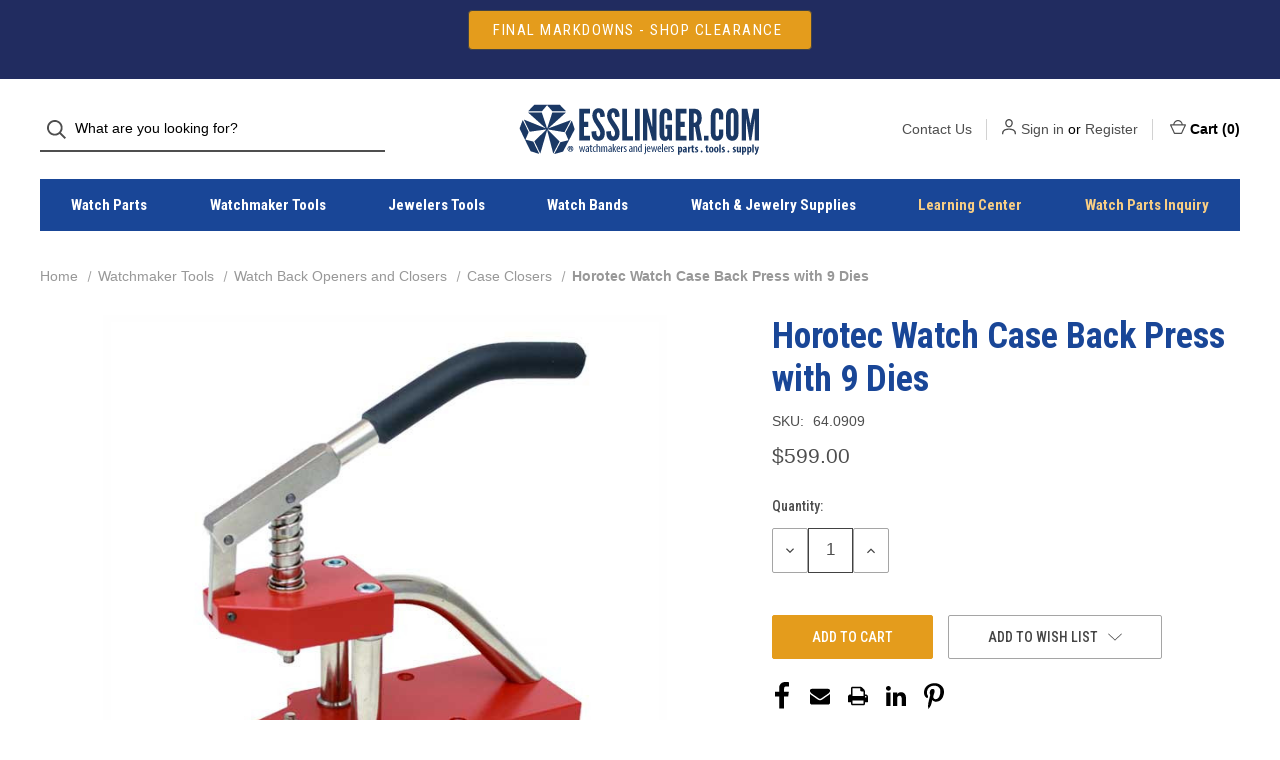

--- FILE ---
content_type: text/html; charset=UTF-8
request_url: https://www.esslinger.com/horotec-watch-case-back-press-with-9-dies/
body_size: 19313
content:


<!DOCTYPE html>
<html class="no-js" lang="en">
    <head>
        <title>Horotec Watch Case Back Press with 9 Dies</title>
        <link rel="dns-prefetch preconnect" href="https://cdn11.bigcommerce.com/s-iic0hc" crossorigin><link rel="dns-prefetch preconnect" href="https://fonts.googleapis.com/" crossorigin><link rel="dns-prefetch preconnect" href="https://fonts.gstatic.com/" crossorigin>
        <meta property="product:price:amount" content="599" /><meta property="product:price:currency" content="USD" /><meta property="og:url" content="https://www.esslinger.com/horotec-watch-case-back-press-with-9-dies/" /><meta property="og:site_name" content="Esslinger.com" /><meta name="keywords" content="Watch Repair Tools, Watch Tool Crystal Press and Case Back Press, Nylon Dies, watch case press, watch tools, watch supplies, watch case opener, watch case closer, case press, crystal press, watch csae press, watch crystal press, watch closing press, watch case press, standardpressv2, universal case press, universal crystal press, watch press, case press, crystal press, msa-06.135, msa06.135, 06.135, horotec, bergeon"><meta name="description" content="This watch tool makes watch repair including watch battery replacement and watch crystal fitting easier. Press is designed to work for you pressing crystals or closing watch case backs. The Horotec Standard Press V2 is Swiss made Professional watchmakers watch repair tool, used for pressing case backs closed and installing press fit watch crystals. Horotec Standard Press V2 MSA 06.135"><link rel='canonical' href='https://www.esslinger.com/horotec-watch-case-back-press-with-9-dies/' /><meta name='platform' content='bigcommerce.stencil' /><meta property="og:type" content="product" />
<meta property="og:title" content="Horotec Watch Case Back Press with 9 Dies" />
<meta property="og:description" content="This watch tool makes watch repair including watch battery replacement and watch crystal fitting easier. Press is designed to work for you pressing crystals or closing watch case backs. The Horotec Standard Press V2 is Swiss made Professional watchmakers watch repair tool, used for pressing case backs closed and installing press fit watch crystals. Horotec Standard Press V2 MSA 06.135" />
<meta property="og:image" content="https://cdn11.bigcommerce.com/s-iic0hc/products/46233/images/68262/64.0909__15880.1658723451.500.750.jpg?c=2" />
<meta property="fb:admins" content="mark007ess@gmail.com" />
<meta property="og:availability" content="instock" />
<meta property="pinterest:richpins" content="enabled" />
        
         

        <link href="https://cdn11.bigcommerce.com/s-iic0hc/product_images/faviconess.ico" rel="shortcut icon">
        <meta name="viewport" content="width=device-width, initial-scale=1">
        
         <!------->
      <!------->
      
        <script nonce="">
            document.documentElement.className = document.documentElement.className.replace('no-js', 'js');
        </script>

        <script nonce="">
    function browserSupportsAllFeatures() {
        return window.Promise
            && window.fetch
            && window.URL
            && window.URLSearchParams
            && window.WeakMap
            // object-fit support
            && ('objectFit' in document.documentElement.style);
    }

    function loadScript(src) {
        var js = document.createElement('script');
        js.src = src;
        js.onerror = function () {
            console.error('Failed to load polyfill script ' + src);
        };
        document.head.appendChild(js);
    }

    if (!browserSupportsAllFeatures()) {
        loadScript('https://cdn11.bigcommerce.com/s-iic0hc/stencil/5afb0300-1d45-013e-15a3-7256653cda91/e/64fc9ee0-1df7-013e-8466-164d65f999d3/dist/theme-bundle.polyfills.js');
    }
</script>

        <script nonce="">
            window.lazySizesConfig = window.lazySizesConfig || {};
            window.lazySizesConfig.loadMode = 1;
        </script>
        <script nonce="" async src="https://cdn11.bigcommerce.com/s-iic0hc/stencil/5afb0300-1d45-013e-15a3-7256653cda91/e/64fc9ee0-1df7-013e-8466-164d65f999d3/dist/theme-bundle.head_async.js"></script>

        <script nonce="" src="https://ajax.googleapis.com/ajax/libs/webfont/1.6.26/webfont.js"></script>

        <script nonce="">
            WebFont.load({
                custom: {
                    families: ['Karla', 'Roboto', 'Source Sans Pro']
                },
                classes: false
            });
        </script>

        <link href="https://fonts.googleapis.com/css?family=Roboto+Condensed:500,700,400&display=swap" rel="stylesheet">

        <script nonce="" defer src="//use.fontawesome.com/14aa5078c1.js"></script>

        <link data-stencil-stylesheet href="https://cdn11.bigcommerce.com/s-iic0hc/stencil/5afb0300-1d45-013e-15a3-7256653cda91/e/64fc9ee0-1df7-013e-8466-164d65f999d3/css/theme-1572bbe0-cd50-013e-ea4b-7e3da8c058d4.css" rel="stylesheet">

        <!-- Start Tracking Code for analytics_googleanalytics4 -->

<script data-cfasync="false" src="https://cdn11.bigcommerce.com/shared/js/google_analytics4_bodl_subscribers-358423becf5d870b8b603a81de597c10f6bc7699.js" integrity="sha256-gtOfJ3Avc1pEE/hx6SKj/96cca7JvfqllWA9FTQJyfI=" crossorigin="anonymous"></script>
<script data-cfasync="false">
  (function () {
    window.dataLayer = window.dataLayer || [];

    function gtag(){
        dataLayer.push(arguments);
    }

    function initGA4(event) {
         function setupGtag() {
            function configureGtag() {
                gtag('js', new Date());
                gtag('set', 'developer_id.dMjk3Nj', true);
                gtag('config', 'G-MFZEJ24VCB');
            }

            var script = document.createElement('script');

            script.src = 'https://www.googletagmanager.com/gtag/js?id=G-MFZEJ24VCB';
            script.async = true;
            script.onload = configureGtag;

            document.head.appendChild(script);
        }

        setupGtag();

        if (typeof subscribeOnBodlEvents === 'function') {
            subscribeOnBodlEvents('G-MFZEJ24VCB', false);
        }

        window.removeEventListener(event.type, initGA4);
    }

    

    var eventName = document.readyState === 'complete' ? 'consentScriptsLoaded' : 'DOMContentLoaded';
    window.addEventListener(eventName, initGA4, false);
  })()
</script>

<!-- End Tracking Code for analytics_googleanalytics4 -->

<!-- Start Tracking Code for analytics_siteverification -->

<meta name="google-site-verification" content="8bFiLUU7i-fz6_WOlshdlWCCKGjRnEORqrC9DwFuOyM" />
<meta name="p:domain_verify" content="90da54dc80c7ea95eb58747e4030e936"/>

<!-- End Tracking Code for analytics_siteverification -->


<script type="text/javascript" src="https://checkout-sdk.bigcommerce.com/v1/loader.js" defer ></script>
<script type="text/javascript">
var BCData = {"product_attributes":{"sku":"64.0909","upc":"700613448342","mpn":"64.0909","gtin":"700613448342","weight":null,"base":true,"image":null,"price":{"without_tax":{"formatted":"$599.00","value":599,"currency":"USD"},"tax_label":"Tax"},"out_of_stock_behavior":"hide_option","out_of_stock_message":"Out Of Stock ","available_modifier_values":[],"in_stock_attributes":[],"stock":null,"instock":true,"stock_message":null,"purchasable":true,"purchasing_message":null,"call_for_price_message":null}};
</script>

 <script data-cfasync="false" src="https://microapps.bigcommerce.com/bodl-events/1.9.4/index.js" integrity="sha256-Y0tDj1qsyiKBRibKllwV0ZJ1aFlGYaHHGl/oUFoXJ7Y=" nonce="" crossorigin="anonymous"></script>
 <script data-cfasync="false" nonce="">

 (function() {
    function decodeBase64(base64) {
       const text = atob(base64);
       const length = text.length;
       const bytes = new Uint8Array(length);
       for (let i = 0; i < length; i++) {
          bytes[i] = text.charCodeAt(i);
       }
       const decoder = new TextDecoder();
       return decoder.decode(bytes);
    }
    window.bodl = JSON.parse(decodeBase64("[base64]"));
 })()

 </script>

<script nonce="">
(function () {
    var xmlHttp = new XMLHttpRequest();

    xmlHttp.open('POST', 'https://bes.gcp.data.bigcommerce.com/nobot');
    xmlHttp.setRequestHeader('Content-Type', 'application/json');
    xmlHttp.send('{"store_id":"658180","timezone_offset":"-6.0","timestamp":"2026-01-20T07:49:02.12139300Z","visit_id":"c96ed21c-4fbb-49ef-b264-65a395b2617c","channel_id":1}');
})();
</script>

        
            <!-- partial pulled in to the base layout -->

        <script nonce="">
            var theme_settings = {
                show_fast_cart: true,
                linksPerCol: 10,
            };
        </script> 
        
          <!------->
          <script>(function(w,d,t,r,u){var f,n,i;w[u]=w[u]||[],f=function(){var o={ti:"175017049", enableAutoSpaTracking: true};o.q=w[u],w[u]=new UET(o),w[u].push("pageLoad")},n=d.createElement(t),n.src=r,n.async=1,n.onload=n.onreadystatechange=function(){var s=this.readyState;s&&s!=="loaded"&&s!=="complete"||(f(),n.onload=n.onreadystatechange=null)},i=d.getElementsByTagName(t)[0],i.parentNode.insertBefore(n,i)})(window,document,"script","//bat.bing.com/bat.js","uetq");</script>
          <!------->
          
    </head>
    <body>
        <svg data-src="https://cdn11.bigcommerce.com/s-iic0hc/stencil/5afb0300-1d45-013e-15a3-7256653cda91/e/64fc9ee0-1df7-013e-8466-164d65f999d3/img/icon-sprite.svg" class="icons-svg-sprite"></svg>

        <header class="header" role="banner">
    <a href="#" class="mobileMenu-toggle" data-mobile-menu-toggle="menu">
        <span class="mobileMenu-toggleIcon">Toggle Menu</span>
    </a>
    
        <!---Added Sitewide Region--->
    <div class="promo-bar region">
        <div class="container center">
        <div data-content-region="header_top--global"><div data-layout-id="9c845ddb-b0fa-4d78-8239-223a4db945f1">       <div data-sub-layout-container="0ff3ae97-c601-4ea3-a4d5-479551a96a03" data-layout-name="Layout">
    <style data-container-styling="0ff3ae97-c601-4ea3-a4d5-479551a96a03">
        [data-sub-layout-container="0ff3ae97-c601-4ea3-a4d5-479551a96a03"] {
            box-sizing: border-box;
            display: flex;
            flex-wrap: wrap;
            z-index: 0;
            position: relative;
            height: ;
            padding-top: 0px;
            padding-right: 0px;
            padding-bottom: 0px;
            padding-left: 0px;
            margin-top: 0px;
            margin-right: 0px;
            margin-bottom: 0px;
            margin-left: 0px;
            border-width: 0px;
            border-style: solid;
            border-color: #333333;
        }

        [data-sub-layout-container="0ff3ae97-c601-4ea3-a4d5-479551a96a03"]:after {
            display: block;
            position: absolute;
            top: 0;
            left: 0;
            bottom: 0;
            right: 0;
            background-size: cover;
            z-index: auto;
        }
    </style>

    <div data-sub-layout="42258236-6f06-4638-a2fb-7848f864316d">
        <style data-column-styling="42258236-6f06-4638-a2fb-7848f864316d">
            [data-sub-layout="42258236-6f06-4638-a2fb-7848f864316d"] {
                display: flex;
                flex-direction: column;
                box-sizing: border-box;
                flex-basis: 100%;
                max-width: 100%;
                z-index: 0;
                position: relative;
                height: ;
                padding-top: 0px;
                padding-right: 10.5px;
                padding-bottom: 0px;
                padding-left: 10.5px;
                margin-top: 0px;
                margin-right: 0px;
                margin-bottom: 0px;
                margin-left: 0px;
                border-width: 0px;
                border-style: solid;
                border-color: #333333;
                justify-content: center;
            }
            [data-sub-layout="42258236-6f06-4638-a2fb-7848f864316d"]:after {
                display: block;
                position: absolute;
                top: 0;
                left: 0;
                bottom: 0;
                right: 0;
                background-size: cover;
                z-index: auto;
            }
            @media only screen and (max-width: 700px) {
                [data-sub-layout="42258236-6f06-4638-a2fb-7848f864316d"] {
                    flex-basis: 100%;
                    max-width: 100%;
                }
            }
        </style>
        <div data-widget-id="8c73a772-5e74-4d51-9dd4-11efb7692b2b" data-placement-id="9f1f4731-49a2-4454-92e5-7afcf5b120ce" data-placement-status="ACTIVE"><style>
    .sd-button-8c73a772-5e74-4d51-9dd4-11efb7692b2b {
        display: flex;
        align-items: center;
            justify-content: center;
    }

    .sd-button-8c73a772-5e74-4d51-9dd4-11efb7692b2b .buttonLink > a {
        text-decoration: none;
        background-color: rgba(228,156,28,1);
        border: 1px solid #444444;
        border-radius: 4px;
        color: #FFFFFF;
        font-size: 15px;
        font-family: inherit;
        font-weight: 400;
        padding-top: 8px;
        padding-right: 24px;
        padding-bottom: 8px;
        padding-left: 24px;
        margin-top: 0px;
        margin-right: 0px;
        margin-bottom: 0px;
        margin-left: 0px;
        text-align: center;
        cursor: pointer;
    }

    .sd-button-8c73a772-5e74-4d51-9dd4-11efb7692b2b .buttonLink > a:hover {
        background-color: #666666;
        border-color: #666666;
        color: #FFFFFF;
    }

    @media only screen and (max-width: 700px) {
        .sd-button-8c73a772-5e74-4d51-9dd4-11efb7692b2b { }
    }

    #sd-simple-button-editable-8c73a772-5e74-4d51-9dd4-11efb7692b2b {
        min-width: 14px;
        line-height: 1.5;
        display: inline-block;
    }

    #sd-simple-button-editable-8c73a772-5e74-4d51-9dd4-11efb7692b2b * {
        margin: 0;
        padding: 0;
    }

    #sd-simple-button-editable-8c73a772-5e74-4d51-9dd4-11efb7692b2b[data-edit-mode="true"]:hover,
    #sd-simple-button-editable-8c73a772-5e74-4d51-9dd4-11efb7692b2b[data-edit-mode="true"]:active,
    #sd-simple-button-editable-8c73a772-5e74-4d51-9dd4-11efb7692b2b[data-edit-mode="true"]:focus {
        outline: 1px dashed #3C64F4;
    }

    #sd-simple-button-editable-8c73a772-5e74-4d51-9dd4-11efb7692b2b strong,
    #sd-simple-button-editable-8c73a772-5e74-4d51-9dd4-11efb7692b2b strong * {
        font-weight: bold;
    }
</style>

<div class="sd-button-8c73a772-5e74-4d51-9dd4-11efb7692b2b">
    <div class="buttonLink" role="button">
        <a href="https://www.esslinger.com/clearance-1/" target="_top" id="sd-simple-button-editable-8c73a772-5e74-4d51-9dd4-11efb7692b2b" data-edit-mode="">
            FINAL MARKDOWNS - SHOP CLEARANCE&nbsp;
        </a>
    </div>
</div>

</div>
    </div>
</div>

       <div data-sub-layout-container="d7bb6834-6780-46bb-9bb7-7b8b89a9b377" data-layout-name="Layout">
    <style data-container-styling="d7bb6834-6780-46bb-9bb7-7b8b89a9b377">
        [data-sub-layout-container="d7bb6834-6780-46bb-9bb7-7b8b89a9b377"] {
            box-sizing: border-box;
            display: flex;
            flex-wrap: wrap;
            z-index: 0;
            position: relative;
            height: ;
            padding-top: 0px;
            padding-right: 0px;
            padding-bottom: 0px;
            padding-left: 0px;
            margin-top: 0px;
            margin-right: 0px;
            margin-bottom: 0px;
            margin-left: 0px;
            border-width: 0px;
            border-style: solid;
            border-color: #333333;
        }

        [data-sub-layout-container="d7bb6834-6780-46bb-9bb7-7b8b89a9b377"]:after {
            display: block;
            position: absolute;
            top: 0;
            left: 0;
            bottom: 0;
            right: 0;
            background-size: cover;
            z-index: auto;
        }
    </style>

    <div data-sub-layout="a43dbec4-17f8-4f7c-86bc-a5ae6b01edd9">
        <style data-column-styling="a43dbec4-17f8-4f7c-86bc-a5ae6b01edd9">
            [data-sub-layout="a43dbec4-17f8-4f7c-86bc-a5ae6b01edd9"] {
                display: flex;
                flex-direction: column;
                box-sizing: border-box;
                flex-basis: 100%;
                max-width: 100%;
                z-index: 0;
                position: relative;
                height: ;
                padding-top: 0px;
                padding-right: 10.5px;
                padding-bottom: 0px;
                padding-left: 10.5px;
                margin-top: 0px;
                margin-right: 0px;
                margin-bottom: 0px;
                margin-left: 0px;
                border-width: 0px;
                border-style: solid;
                border-color: #333333;
                justify-content: center;
            }
            [data-sub-layout="a43dbec4-17f8-4f7c-86bc-a5ae6b01edd9"]:after {
                display: block;
                position: absolute;
                top: 0;
                left: 0;
                bottom: 0;
                right: 0;
                background-size: cover;
                z-index: auto;
            }
            @media only screen and (max-width: 700px) {
                [data-sub-layout="a43dbec4-17f8-4f7c-86bc-a5ae6b01edd9"] {
                    flex-basis: 100%;
                    max-width: 100%;
                }
            }
        </style>
    </div>
</div>

       <div data-sub-layout-container="6a1e96f6-a169-4ffe-8865-9e0b93b0eb22" data-layout-name="Layout">
    <style data-container-styling="6a1e96f6-a169-4ffe-8865-9e0b93b0eb22">
        [data-sub-layout-container="6a1e96f6-a169-4ffe-8865-9e0b93b0eb22"] {
            box-sizing: border-box;
            display: flex;
            flex-wrap: wrap;
            z-index: 0;
            position: relative;
            height: ;
            padding-top: 0px;
            padding-right: 0px;
            padding-bottom: 0px;
            padding-left: 0px;
            margin-top: 0px;
            margin-right: 0px;
            margin-bottom: 0px;
            margin-left: 0px;
            border-width: 0px;
            border-style: solid;
            border-color: #333333;
        }

        [data-sub-layout-container="6a1e96f6-a169-4ffe-8865-9e0b93b0eb22"]:after {
            display: block;
            position: absolute;
            top: 0;
            left: 0;
            bottom: 0;
            right: 0;
            background-size: cover;
            z-index: auto;
        }
    </style>

    <div data-sub-layout="7833fc03-8fb0-45c6-89db-24769f872212">
        <style data-column-styling="7833fc03-8fb0-45c6-89db-24769f872212">
            [data-sub-layout="7833fc03-8fb0-45c6-89db-24769f872212"] {
                display: flex;
                flex-direction: column;
                box-sizing: border-box;
                flex-basis: 100%;
                max-width: 100%;
                z-index: 0;
                position: relative;
                height: ;
                padding-top: 0px;
                padding-right: 10.5px;
                padding-bottom: 0px;
                padding-left: 10.5px;
                margin-top: 0px;
                margin-right: 0px;
                margin-bottom: 0px;
                margin-left: 0px;
                border-width: 0px;
                border-style: solid;
                border-color: #333333;
                justify-content: center;
            }
            [data-sub-layout="7833fc03-8fb0-45c6-89db-24769f872212"]:after {
                display: block;
                position: absolute;
                top: 0;
                left: 0;
                bottom: 0;
                right: 0;
                background-size: cover;
                z-index: auto;
            }
            @media only screen and (max-width: 700px) {
                [data-sub-layout="7833fc03-8fb0-45c6-89db-24769f872212"] {
                    flex-basis: 100%;
                    max-width: 100%;
                }
            }
        </style>
        <div data-widget-id="3c23e83e-695d-4709-89cd-dedac9762f98" data-placement-id="81bc6f7f-259e-46fa-80a3-30a6847d4812" data-placement-status="ACTIVE"><style>
    .sd-simple-text-3c23e83e-695d-4709-89cd-dedac9762f98 {
      padding-top: 0px;
      padding-right: 0px;
      padding-bottom: 0px;
      padding-left: 0px;

      margin-top: 0px;
      margin-right: 0px;
      margin-bottom: 0px;
      margin-left: 0px;

    }

    .sd-simple-text-3c23e83e-695d-4709-89cd-dedac9762f98 * {
      margin: 0;
      padding: 0;

        color: rgba(228,156,28,1);
        font-family: inherit;
        font-weight: 500;
        font-size: 14px;
        min-height: 14px;

    }

    .sd-simple-text-3c23e83e-695d-4709-89cd-dedac9762f98 {
        text-align: center;
    }

    #sd-simple-text-editable-3c23e83e-695d-4709-89cd-dedac9762f98 {
      min-width: 14px;
      line-height: 1.5;
      display: inline-block;
    }

    #sd-simple-text-editable-3c23e83e-695d-4709-89cd-dedac9762f98[data-edit-mode="true"]:hover,
    #sd-simple-text-editable-3c23e83e-695d-4709-89cd-dedac9762f98[data-edit-mode="true"]:active,
    #sd-simple-text-editable-3c23e83e-695d-4709-89cd-dedac9762f98[data-edit-mode="true"]:focus {
      outline: 1px dashed #3C64F4;
    }

    #sd-simple-text-editable-3c23e83e-695d-4709-89cd-dedac9762f98 strong,
    #sd-simple-text-editable-3c23e83e-695d-4709-89cd-dedac9762f98 strong * {
      font-weight: bold;
    }

    #sd-simple-text-editable-3c23e83e-695d-4709-89cd-dedac9762f98 a {
      color: inherit;
    }

    @supports (color: color-mix(in srgb, #000 50%, #fff 50%)) {
      #sd-simple-text-editable-3c23e83e-695d-4709-89cd-dedac9762f98 a:hover,
      #sd-simple-text-editable-3c23e83e-695d-4709-89cd-dedac9762f98 a:active,
      #sd-simple-text-editable-3c23e83e-695d-4709-89cd-dedac9762f98 a:focus {
        color: color-mix(in srgb, currentColor 68%, white 32%);
      }
    }

    @supports not (color: color-mix(in srgb, #000 50%, #fff 50%)) {
      #sd-simple-text-editable-3c23e83e-695d-4709-89cd-dedac9762f98 a:hover,
      #sd-simple-text-editable-3c23e83e-695d-4709-89cd-dedac9762f98 a:active,
      #sd-simple-text-editable-3c23e83e-695d-4709-89cd-dedac9762f98 a:focus {
        filter: brightness(2);
      }
    }
</style>

<div class="sd-simple-text-3c23e83e-695d-4709-89cd-dedac9762f98 ">
  <div id="sd-simple-text-editable-3c23e83e-695d-4709-89cd-dedac9762f98" data-edit-mode="">
    
  </div>
</div>

</div>
    </div>
</div>

</div></div>
        </div>
    </div>
     
     

    <div class="header-logo--wrap">
        <div class="header-logo logo-full-size">
            <div class="quickSearchWrap" id="quickSearch" aria-hidden="true" tabindex="-1" data-prevent-quick-search-close>
                    <div>
    <!-- snippet location forms_search -->
    <form class="form" onsubmit="return false" data-url="/search.php" data-quick-search-form>
        <fieldset class="form-fieldset">
            <div class="form-field">
                <label class="is-srOnly" for="">Search</label>
                <input class="form-input"
                       data-search-quick
                       name=""
                       id=""
                       data-error-message="Search field cannot be empty."
                       placeholder="What are you looking for?"
                       autocomplete="off"
                >
                <button type="submit" class="form-button" aria-label="Search">
                    <i class="icon" aria-hidden="true">
                        <svg><use xlink:href="#icon-search" /></svg>
                    </i>
                </button>
            </div>
        </fieldset>
    </form>
    <section class="quickSearchResults" data-bind="html: results"></section>
    <p role="status"
       aria-live="polite"
       class="aria-description--hidden"
       data-search-aria-message-predefined-text="product results for"
    ></p>
</div>
            </div>
            
            <div class="logo-and-toggle center">
                    <div class="logo-wrap"><a href="https://www.esslinger.com/" class="header-logo__link">
        <div class="header-logo-image-container">
            <img class="header-logo-image" src="https://cdn11.bigcommerce.com/s-iic0hc/images/stencil/original/ae_logo_vector_4_1418171083_52159_1_1434741379__81730.original.png" alt="Esslinger.com" title="Esslinger.com">
        </div>
</a>
</div>
            </div>

            <div class="navUser-wrap">
                <nav class="navUser">
    <ul class="navUser-section navUser-section--alt">
           <!---header contact link --->
        <li class="navUser-item navUser-item--account">
            <a class="navUser-action" href="/contact-us" aria-label="Contact Us">Contact Us</a>
        </li>
        <li class="navUser-item navUser-item--account">
            <i class="icon" aria-hidden="true">
                <svg><use xlink:href="#icon-user" /></svg>
            </i>
                <a class="navUser-action"
                   href="/login.php"
                   aria-label="Sign in"
                >
                    Sign in
                </a>
                    <span>or</span> <a class="navUser-action" href="/login.php?action=create_account" aria-label="Register">Register</a>
        </li>
                
            <li class="navUser-item navUser-item--mobile-search">
                <i class="icon" aria-hidden="true">
                    <svg><use xlink:href="#icon-search" /></svg>
                </i>
            </li>
        
        <li class="navUser-item navUser-item--cart">
            <a
                class="navUser-action"
                data-cart-preview
                data-dropdown="cart-preview-dropdown"
                data-options="align:right"
                href="/cart.php"
                aria-label="Cart with 0 items"
            >
                <i class="icon" aria-hidden="true">
                    <svg><use xlink:href="#icon-cart" /></svg>
                </i>
                
                <!---cart text---->
                 Cart 
                <!---cart text---->
                
                (<span class=" cart-quantity"></span>)
            </a>

            <div class="dropdown-menu" id="cart-preview-dropdown" data-dropdown-content aria-hidden="true"></div>
        </li>
    </ul>
</nav>
            </div>
        </div>
    </div>

    <div class="navPages-container navPages-container--limited" id="menu" data-menu>
        <span class="mobile-closeNav">
    <i class="icon" aria-hidden="true">
        <svg><use xlink:href="#icon-close-large" /></svg>
    </i>
    close
</span>
<nav class="navPages">
    <ul class="navPages-list navPages-list--user d6ce8c34f717647ffb908ce639001f19">
            <li class="navPages-item navUser-item--account">
                <i class="icon" aria-hidden="true">
                    <svg><use xlink:href="#icon-user" /></svg>
                </i>
                <a class="navPages-action" href="/login.php">Sign in</a>
                    or
                    <a class="navPages-action"
                       href="/login.php?action=create_account"
                       aria-label="Register"
                    >
                        Register
                    </a>
            </li>
    </ul>
    <ul class="navPages-list navPages-mega navPages-mainNav">
            <li class="navPages-item">
                <a class="navPages-action has-subMenu"
   href="https://www.esslinger.com/watch-parts/"
   data-collapsible="navPages-4914"
   aria-label="Watch Parts"
>
    Watch Parts
    <i class="icon navPages-action-moreIcon navPages-action-closed" aria-hidden="true"><svg><use xlink:href="#icon-plus" /></svg></i>
    <i class="icon navPages-action-moreIcon navPages-action-open" aria-hidden="true"><svg><use xlink:href="#icon-minus" /></svg></i>
</a>
<div class="column-menu navPage-subMenu" id="navPages-4914" aria-hidden="true" tabindex="-1">
    <ul class="navPage-subMenu-list">
        <li class="navPage-subMenu-item mobile-shopAll">
            <i class="icon navPages-action-moreIcon" aria-hidden="true"><svg><use xlink:href="#icon-chevron-right" /></svg></i>
            <a class="navPage-subMenu-action navPages-action"
               href="https://www.esslinger.com/watch-parts/"
               aria-label="Shop All Watch Parts"
            >
                    Shop All Watch Parts
            </a>
        </li>
            <li class="navPage-subMenu-item">
                <i class="icon navPages-action-moreIcon" aria-hidden="true"><svg><use xlink:href="#icon-chevron-right" /></svg></i>
                <a class="navPage-subMenu-action navPages-action"
                    href="https://www.esslinger.com/movement-parts/"
                    aria-label="Movement parts"
                >
                    Movement parts
                </a>
                
            </li>
            <li class="navPage-subMenu-item">
                <i class="icon navPages-action-moreIcon" aria-hidden="true"><svg><use xlink:href="#icon-chevron-right" /></svg></i>
                <a class="navPage-subMenu-action navPages-action"
                    href="https://www.esslinger.com/watch-stems-and-stem-extenders/"
                    aria-label="Watch Stems and Stem Extenders"
                >
                    Watch Stems and Stem Extenders
                </a>
                
            </li>
            <li class="navPage-subMenu-item">
                <i class="icon navPages-action-moreIcon" aria-hidden="true"><svg><use xlink:href="#icon-chevron-right" /></svg></i>
                <a class="navPage-subMenu-action navPages-action"
                    href="https://www.esslinger.com/watch-movements/"
                    aria-label="Watch Movements"
                >
                    Watch Movements
                </a>
                
            </li>
            <li class="navPage-subMenu-item">
                <i class="icon navPages-action-moreIcon" aria-hidden="true"><svg><use xlink:href="#icon-chevron-right" /></svg></i>
                <a class="navPage-subMenu-action navPages-action"
                    href="https://www.esslinger.com/watch-band-clasps/"
                    aria-label="Watch Band Clasps"
                >
                    Watch Band Clasps
                </a>
                
            </li>
            <li class="navPage-subMenu-item">
                <i class="icon navPages-action-moreIcon" aria-hidden="true"><svg><use xlink:href="#icon-chevron-right" /></svg></i>
                <a class="navPage-subMenu-action navPages-action"
                    href="https://www.esslinger.com/watch-batteries/"
                    aria-label="Watch Batteries"
                >
                    Watch Batteries
                </a>
                
            </li>
            <li class="navPage-subMenu-item">
                <i class="icon navPages-action-moreIcon" aria-hidden="true"><svg><use xlink:href="#icon-chevron-right" /></svg></i>
                <a class="navPage-subMenu-action navPages-action"
                    href="https://www.esslinger.com/watch-crowns/"
                    aria-label="Watch Crowns"
                >
                    Watch Crowns
                </a>
                
            </li>
            <li class="navPage-subMenu-item">
                <i class="icon navPages-action-moreIcon" aria-hidden="true"><svg><use xlink:href="#icon-chevron-right" /></svg></i>
                <a class="navPage-subMenu-action navPages-action"
                    href="https://www.esslinger.com/watch-crystals/"
                    aria-label="Watch Crystals"
                >
                    Watch Crystals
                </a>
                
            </li>
            <li class="navPage-subMenu-item">
                <i class="icon navPages-action-moreIcon" aria-hidden="true"><svg><use xlink:href="#icon-chevron-right" /></svg></i>
                <a class="navPage-subMenu-action navPages-action"
                    href="https://www.esslinger.com/watch-band-pins/"
                    aria-label="Watch Band Pins"
                >
                    Watch Band Pins
                </a>
                
            </li>
            <li class="navPage-subMenu-item">
                <i class="icon navPages-action-moreIcon" aria-hidden="true"><svg><use xlink:href="#icon-chevron-right" /></svg></i>
                <a class="navPage-subMenu-action navPages-action"
                    href="https://www.esslinger.com/watch-band-parts/"
                    aria-label="Watch Band Parts"
                >
                    Watch Band Parts
                </a>
                
            </li>
            <li class="navPage-subMenu-item">
                <i class="icon navPages-action-moreIcon" aria-hidden="true"><svg><use xlink:href="#icon-chevron-right" /></svg></i>
                <a class="navPage-subMenu-action navPages-action"
                    href="https://www.esslinger.com/watch-part-assortments/"
                    aria-label="Watch Part Assortments"
                >
                    Watch Part Assortments
                </a>
                
            </li>
            <li class="navPage-subMenu-item">
                <i class="icon navPages-action-moreIcon" aria-hidden="true"><svg><use xlink:href="#icon-chevron-right" /></svg></i>
                <a class="navPage-subMenu-action navPages-action"
                    href="https://www.esslinger.com/watch-gaskets/"
                    aria-label="Watch Gaskets"
                >
                    Watch Gaskets
                </a>
                
            </li>
            <li class="navPage-subMenu-item">
                <i class="icon navPages-action-moreIcon" aria-hidden="true"><svg><use xlink:href="#icon-chevron-right" /></svg></i>
                <a class="navPage-subMenu-action navPages-action"
                    href="https://www.esslinger.com/watch-hands/"
                    aria-label="Watch Hands"
                >
                    Watch Hands
                </a>
                
            </li>
            <li class="navPage-subMenu-item">
                <i class="icon navPages-action-moreIcon" aria-hidden="true"><svg><use xlink:href="#icon-chevron-right" /></svg></i>
                <a class="navPage-subMenu-action navPages-action"
                    href="https://www.esslinger.com/clock-parts/"
                    aria-label="Clock Parts"
                >
                    Clock Parts
                </a>
                
            </li>
            <li class="navPage-subMenu-item">
                <i class="icon navPages-action-moreIcon" aria-hidden="true"><svg><use xlink:href="#icon-chevron-right" /></svg></i>
                <a class="navPage-subMenu-action navPages-action"
                    href="https://www.esslinger.com/pocket-watch-chains/"
                    aria-label="Pocket Watch Chains"
                >
                    Pocket Watch Chains
                </a>
                
            </li>
            <li class="navPage-subMenu-item">
                <i class="icon navPages-action-moreIcon" aria-hidden="true"><svg><use xlink:href="#icon-chevron-right" /></svg></i>
                <a class="navPage-subMenu-action navPages-action"
                    href="https://www.esslinger.com/generic-rolex-watch-parts/"
                    aria-label="Generic Rolex® Watch Parts"
                >
                    Generic Rolex® Watch Parts
                </a>
                
            </li>
            <li class="navPage-subMenu-item">
                <i class="icon navPages-action-moreIcon" aria-hidden="true"><svg><use xlink:href="#icon-chevron-right" /></svg></i>
                <a class="navPage-subMenu-action navPages-action"
                    href="https://www.esslinger.com/watch-bows/"
                    aria-label="Watch Bows"
                >
                    Watch Bows
                </a>
                
            </li>
            <li class="navPage-subMenu-item">
                <i class="icon navPages-action-moreIcon" aria-hidden="true"><svg><use xlink:href="#icon-chevron-right" /></svg></i>
                <a class="navPage-subMenu-action navPages-action"
                    href="https://www.esslinger.com/watch-case-tubes/"
                    aria-label="Watch Case Tubes"
                >
                    Watch Case Tubes
                </a>
                
            </li>
            <li class="navPage-subMenu-item">
                <i class="icon navPages-action-moreIcon" aria-hidden="true"><svg><use xlink:href="#icon-chevron-right" /></svg></i>
                <a class="navPage-subMenu-action navPages-action"
                    href="https://www.esslinger.com/apple-watch-accessories-parts-and-repair/"
                    aria-label="Apple® Watch Accessories, Parts, and Repair "
                >
                    Apple® Watch Accessories, Parts, and Repair 
                </a>
                
            </li>
    </ul>
</div>
            </li>
            <li class="navPages-item">
                <a class="navPages-action has-subMenu activePage"
   href="https://www.esslinger.com/watch-repair-tools-4/"
   data-collapsible="navPages-4752"
   aria-label="Watchmaker Tools"
>
    Watchmaker Tools
    <i class="icon navPages-action-moreIcon navPages-action-closed" aria-hidden="true"><svg><use xlink:href="#icon-plus" /></svg></i>
    <i class="icon navPages-action-moreIcon navPages-action-open" aria-hidden="true"><svg><use xlink:href="#icon-minus" /></svg></i>
</a>
<div class="column-menu navPage-subMenu" id="navPages-4752" aria-hidden="true" tabindex="-1">
    <ul class="navPage-subMenu-list">
        <li class="navPage-subMenu-item mobile-shopAll">
            <i class="icon navPages-action-moreIcon" aria-hidden="true"><svg><use xlink:href="#icon-chevron-right" /></svg></i>
            <a class="navPage-subMenu-action navPages-action"
               href="https://www.esslinger.com/watch-repair-tools-4/"
               aria-label="Shop All Watchmaker Tools"
            >
                    Shop All Watchmaker Tools
            </a>
        </li>
            <li class="navPage-subMenu-item">
                <i class="icon navPages-action-moreIcon" aria-hidden="true"><svg><use xlink:href="#icon-chevron-right" /></svg></i>
                <a class="navPage-subMenu-action navPages-action"
                    href="https://www.esslinger.com/abrasives-6/"
                    aria-label="Abrasives"
                >
                    Abrasives
                </a>
                
            </li>
            <li class="navPage-subMenu-item">
                <i class="icon navPages-action-moreIcon" aria-hidden="true"><svg><use xlink:href="#icon-chevron-right" /></svg></i>
                <a class="navPage-subMenu-action navPages-action"
                    href="https://www.esslinger.com/adhesives-glue-2/"
                    aria-label="Adhesives, Glue"
                >
                    Adhesives, Glue
                </a>
                
            </li>
            <li class="navPage-subMenu-item">
                <i class="icon navPages-action-moreIcon" aria-hidden="true"><svg><use xlink:href="#icon-chevron-right" /></svg></i>
                <a class="navPage-subMenu-action navPages-action"
                    href="https://www.esslinger.com/bench-and-accessories-6/"
                    aria-label="Bench and Accessories"
                >
                    Bench and Accessories
                </a>
                
            </li>
            <li class="navPage-subMenu-item">
                <i class="icon navPages-action-moreIcon" aria-hidden="true"><svg><use xlink:href="#icon-chevron-right" /></svg></i>
                <a class="navPage-subMenu-action navPages-action"
                    href="https://www.esslinger.com/bergeon-watch-tools-1/"
                    aria-label="Bergeon Watch Tools"
                >
                    Bergeon Watch Tools
                </a>
                
            </li>
            <li class="navPage-subMenu-item">
                <i class="icon navPages-action-moreIcon" aria-hidden="true"><svg><use xlink:href="#icon-chevron-right" /></svg></i>
                <a class="navPage-subMenu-action navPages-action"
                    href="https://www.esslinger.com/books-publications-2/"
                    aria-label="Books, Publications"
                >
                    Books, Publications
                </a>
                
            </li>
            <li class="navPage-subMenu-item">
                <i class="icon navPages-action-moreIcon" aria-hidden="true"><svg><use xlink:href="#icon-chevron-right" /></svg></i>
                <a class="navPage-subMenu-action navPages-action"
                    href="https://www.esslinger.com/brushes-fiberglass-and-blowers-3/"
                    aria-label="Brushes, Fiberglass, and Blowers"
                >
                    Brushes, Fiberglass, and Blowers
                </a>
                
            </li>
            <li class="navPage-subMenu-item">
                <i class="icon navPages-action-moreIcon" aria-hidden="true"><svg><use xlink:href="#icon-chevron-right" /></svg></i>
                <a class="navPage-subMenu-action navPages-action"
                    href="https://www.esslinger.com/cleaning-supplies-1/"
                    aria-label="Cleaning, Supplies"
                >
                    Cleaning, Supplies
                </a>
                
            </li>
            <li class="navPage-subMenu-item">
                <i class="icon navPages-action-moreIcon" aria-hidden="true"><svg><use xlink:href="#icon-chevron-right" /></svg></i>
                <a class="navPage-subMenu-action navPages-action"
                    href="https://www.esslinger.com/clearance-tools-1/"
                    aria-label="Clearance Tools"
                >
                    Clearance Tools
                </a>
                
            </li>
            <li class="navPage-subMenu-item">
                <i class="icon navPages-action-moreIcon" aria-hidden="true"><svg><use xlink:href="#icon-chevron-right" /></svg></i>
                <a class="navPage-subMenu-action navPages-action"
                    href="https://www.esslinger.com/demagnetizers-1/"
                    aria-label="Demagnetizers"
                >
                    Demagnetizers
                </a>
                
            </li>
            <li class="navPage-subMenu-item">
                <i class="icon navPages-action-moreIcon" aria-hidden="true"><svg><use xlink:href="#icon-chevron-right" /></svg></i>
                <a class="navPage-subMenu-action navPages-action"
                    href="https://www.esslinger.com/envelopes-bags-tags-and-boxes-3/"
                    aria-label="Envelopes, Bags, Tags, and Boxes"
                >
                    Envelopes, Bags, Tags, and Boxes
                </a>
                
            </li>
            <li class="navPage-subMenu-item">
                <i class="icon navPages-action-moreIcon" aria-hidden="true"><svg><use xlink:href="#icon-chevron-right" /></svg></i>
                <a class="navPage-subMenu-action navPages-action"
                    href="https://www.esslinger.com/flex-shaft-drills-6/"
                    aria-label="Flex Shaft, Drills"
                >
                    Flex Shaft, Drills
                </a>
                
            </li>
            <li class="navPage-subMenu-item">
                <i class="icon navPages-action-moreIcon" aria-hidden="true"><svg><use xlink:href="#icon-chevron-right" /></svg></i>
                <a class="navPage-subMenu-action navPages-action"
                    href="https://www.esslinger.com/gauges-7/"
                    aria-label="Gauges"
                >
                    Gauges
                </a>
                
            </li>
            <li class="navPage-subMenu-item">
                <i class="icon navPages-action-moreIcon" aria-hidden="true"><svg><use xlink:href="#icon-chevron-right" /></svg></i>
                <a class="navPage-subMenu-action navPages-action"
                    href="https://www.esslinger.com/hammers-mallet-2/"
                    aria-label="Hammers, Mallet"
                >
                    Hammers, Mallet
                </a>
                
            </li>
            <li class="navPage-subMenu-item">
                <i class="icon navPages-action-moreIcon" aria-hidden="true"><svg><use xlink:href="#icon-chevron-right" /></svg></i>
                <a class="navPage-subMenu-action navPages-action activePage"
                    href="https://www.esslinger.com/horotec-watch-tools-1/"
                    aria-label="Horotec Watch Tools"
                >
                    Horotec Watch Tools
                </a>
                
            </li>
            <li class="navPage-subMenu-item">
                <i class="icon navPages-action-moreIcon" aria-hidden="true"><svg><use xlink:href="#icon-chevron-right" /></svg></i>
                <a class="navPage-subMenu-action navPages-action"
                    href="https://www.esslinger.com/lights-lamps-3/"
                    aria-label="Lights, Lamps"
                >
                    Lights, Lamps
                </a>
                
            </li>
            <li class="navPage-subMenu-item">
                <i class="icon navPages-action-moreIcon" aria-hidden="true"><svg><use xlink:href="#icon-chevron-right" /></svg></i>
                <a class="navPage-subMenu-action navPages-action"
                    href="https://www.esslinger.com/magnifiers-and-loupes-3/"
                    aria-label="Magnifiers and Loupes"
                >
                    Magnifiers and Loupes
                </a>
                
            </li>
            <li class="navPage-subMenu-item">
                <i class="icon navPages-action-moreIcon" aria-hidden="true"><svg><use xlink:href="#icon-chevron-right" /></svg></i>
                <a class="navPage-subMenu-action navPages-action"
                    href="https://www.esslinger.com/make-my-own-watch-automatic-kit/"
                    aria-label="Make My Own Watch Kits"
                >
                    Make My Own Watch Kits
                </a>
                
            </li>
            <li class="navPage-subMenu-item">
                <i class="icon navPages-action-moreIcon" aria-hidden="true"><svg><use xlink:href="#icon-chevron-right" /></svg></i>
                <a class="navPage-subMenu-action navPages-action"
                    href="https://www.esslinger.com/new-watchmakers-tools/"
                    aria-label="New Watchmakers Tools"
                >
                    New Watchmakers Tools
                </a>
                
            </li>
            <li class="navPage-subMenu-item">
                <i class="icon navPages-action-moreIcon" aria-hidden="true"><svg><use xlink:href="#icon-chevron-right" /></svg></i>
                <a class="navPage-subMenu-action navPages-action"
                    href="https://www.esslinger.com/oils-and-lubricants-1/"
                    aria-label="Oils and Lubricants"
                >
                    Oils and Lubricants
                </a>
                
            </li>
            <li class="navPage-subMenu-item">
                <i class="icon navPages-action-moreIcon" aria-hidden="true"><svg><use xlink:href="#icon-chevron-right" /></svg></i>
                <a class="navPage-subMenu-action navPages-action"
                    href="https://www.esslinger.com/rolex-repair-tools/"
                    aria-label="Rolex® Repair Tools"
                >
                    Rolex® Repair Tools
                </a>
                
            </li>
            <li class="navPage-subMenu-item">
                <i class="icon navPages-action-moreIcon" aria-hidden="true"><svg><use xlink:href="#icon-chevron-right" /></svg></i>
                <a class="navPage-subMenu-action navPages-action"
                    href="https://www.esslinger.com/soldering-7/"
                    aria-label="Soldering"
                >
                    Soldering
                </a>
                
            </li>
            <li class="navPage-subMenu-item">
                <i class="icon navPages-action-moreIcon" aria-hidden="true"><svg><use xlink:href="#icon-chevron-right" /></svg></i>
                <a class="navPage-subMenu-action navPages-action"
                    href="https://www.esslinger.com/tap-and-die-1/"
                    aria-label="Tap and Die"
                >
                    Tap and Die
                </a>
                
            </li>
            <li class="navPage-subMenu-item">
                <i class="icon navPages-action-moreIcon" aria-hidden="true"><svg><use xlink:href="#icon-chevron-right" /></svg></i>
                <a class="navPage-subMenu-action navPages-action"
                    href="https://www.esslinger.com/watch-back-openers-and-closers/"
                    aria-label="Watch Back Openers and Closers "
                >
                    Watch Back Openers and Closers 
                </a>
                
            </li>
            <li class="navPage-subMenu-item">
                <i class="icon navPages-action-moreIcon" aria-hidden="true"><svg><use xlink:href="#icon-chevron-right" /></svg></i>
                <a class="navPage-subMenu-action navPages-action"
                    href="https://www.esslinger.com/watch-band-tools/"
                    aria-label="Watch Band Tools"
                >
                    Watch Band Tools
                </a>
                
            </li>
            <li class="navPage-subMenu-item">
                <i class="icon navPages-action-moreIcon" aria-hidden="true"><svg><use xlink:href="#icon-chevron-right" /></svg></i>
                <a class="navPage-subMenu-action navPages-action"
                    href="https://www.esslinger.com/watch-battery-tools/"
                    aria-label="Watch Battery Tools"
                >
                    Watch Battery Tools
                </a>
                
            </li>
            <li class="navPage-subMenu-item">
                <i class="icon navPages-action-moreIcon" aria-hidden="true"><svg><use xlink:href="#icon-chevron-right" /></svg></i>
                <a class="navPage-subMenu-action navPages-action"
                    href="https://www.esslinger.com/techniwatch/"
                    aria-label="TechniWatch"
                >
                    TechniWatch
                </a>
                
            </li>
            <li class="navPage-subMenu-item">
                <i class="icon navPages-action-moreIcon" aria-hidden="true"><svg><use xlink:href="#icon-chevron-right" /></svg></i>
                <a class="navPage-subMenu-action navPages-action"
                    href="https://www.esslinger.com/watch-boxes-watch-holders-1/"
                    aria-label="Watch Boxes &amp; Watch Holders "
                >
                    Watch Boxes &amp; Watch Holders 
                </a>
                
            </li>
            <li class="navPage-subMenu-item">
                <i class="icon navPages-action-moreIcon" aria-hidden="true"><svg><use xlink:href="#icon-chevron-right" /></svg></i>
                <a class="navPage-subMenu-action navPages-action"
                    href="https://www.esslinger.com/watch-crystal-tools/"
                    aria-label="Watch Crystal Tools"
                >
                    Watch Crystal Tools
                </a>
                
            </li>
            <li class="navPage-subMenu-item">
                <i class="icon navPages-action-moreIcon" aria-hidden="true"><svg><use xlink:href="#icon-chevron-right" /></svg></i>
                <a class="navPage-subMenu-action navPages-action"
                    href="https://www.esslinger.com/watch-hand-tools/"
                    aria-label="Watch Hand Tools"
                >
                    Watch Hand Tools
                </a>
                
            </li>
            <li class="navPage-subMenu-item">
                <i class="icon navPages-action-moreIcon" aria-hidden="true"><svg><use xlink:href="#icon-chevron-right" /></svg></i>
                <a class="navPage-subMenu-action navPages-action"
                    href="https://www.esslinger.com/watch-movement-tools-1/"
                    aria-label="Watch Movement Tools"
                >
                    Watch Movement Tools
                </a>
                
            </li>
            <li class="navPage-subMenu-item">
                <i class="icon navPages-action-moreIcon" aria-hidden="true"><svg><use xlink:href="#icon-chevron-right" /></svg></i>
                <a class="navPage-subMenu-action navPages-action"
                    href="https://www.esslinger.com/watch-polishing-tools-1/"
                    aria-label="Watch Polishing Tools"
                >
                    Watch Polishing Tools
                </a>
                
            </li>
            <li class="navPage-subMenu-item">
                <i class="icon navPages-action-moreIcon" aria-hidden="true"><svg><use xlink:href="#icon-chevron-right" /></svg></i>
                <a class="navPage-subMenu-action navPages-action"
                    href="https://www.esslinger.com/watch-screwdrivers-1/"
                    aria-label="Watch Screwdrivers"
                >
                    Watch Screwdrivers
                </a>
                
            </li>
            <li class="navPage-subMenu-item">
                <i class="icon navPages-action-moreIcon" aria-hidden="true"><svg><use xlink:href="#icon-chevron-right" /></svg></i>
                <a class="navPage-subMenu-action navPages-action"
                    href="https://www.esslinger.com/watch-protection-watch-shells/"
                    aria-label="Watch Protection Watch Shells™"
                >
                    Watch Protection Watch Shells™
                </a>
                
            </li>
            <li class="navPage-subMenu-item">
                <i class="icon navPages-action-moreIcon" aria-hidden="true"><svg><use xlink:href="#icon-chevron-right" /></svg></i>
                <a class="navPage-subMenu-action navPages-action"
                    href="https://www.esslinger.com/watch-repair-kits/"
                    aria-label="Watch Repair Kits"
                >
                    Watch Repair Kits
                </a>
                
            </li>
            <li class="navPage-subMenu-item">
                <i class="icon navPages-action-moreIcon" aria-hidden="true"><svg><use xlink:href="#icon-chevron-right" /></svg></i>
                <a class="navPage-subMenu-action navPages-action"
                    href="https://www.esslinger.com/watch-testers-1/"
                    aria-label="Watch Testers"
                >
                    Watch Testers
                </a>
                
            </li>
            <li class="navPage-subMenu-item">
                <i class="icon navPages-action-moreIcon" aria-hidden="true"><svg><use xlink:href="#icon-chevron-right" /></svg></i>
                <a class="navPage-subMenu-action navPages-action"
                    href="https://www.esslinger.com/watchmakers-tweezers-3/"
                    aria-label="Watchmaker&#x27;s Tweezers"
                >
                    Watchmaker&#x27;s Tweezers
                </a>
                
            </li>
            <li class="navPage-subMenu-item">
                <i class="icon navPages-action-moreIcon" aria-hidden="true"><svg><use xlink:href="#icon-chevron-right" /></svg></i>
                <a class="navPage-subMenu-action navPages-action"
                    href="https://www.esslinger.com/watch-winders/"
                    aria-label="Watch Winders"
                >
                    Watch Winders
                </a>
                
            </li>
            <li class="navPage-subMenu-item">
                <i class="icon navPages-action-moreIcon" aria-hidden="true"><svg><use xlink:href="#icon-chevron-right" /></svg></i>
                <a class="navPage-subMenu-action navPages-action"
                    href="https://www.esslinger.com/watch-wire-1/"
                    aria-label="Watch Wire"
                >
                    Watch Wire
                </a>
                
            </li>
            <li class="navPage-subMenu-item">
                <i class="icon navPages-action-moreIcon" aria-hidden="true"><svg><use xlink:href="#icon-chevron-right" /></svg></i>
                <a class="navPage-subMenu-action navPages-action"
                    href="https://www.esslinger.com/xl-watch-tools-and-xl-watch-parts/"
                    aria-label="XL Watch Tools and XL Watch Parts "
                >
                    XL Watch Tools and XL Watch Parts 
                </a>
                
            </li>
    </ul>
</div>
            </li>
            <li class="navPages-item">
                <a class="navPages-action has-subMenu"
   href="https://www.esslinger.com/jewelers-tools/"
   data-collapsible="navPages-4763"
   aria-label="Jewelers Tools"
>
    Jewelers Tools
    <i class="icon navPages-action-moreIcon navPages-action-closed" aria-hidden="true"><svg><use xlink:href="#icon-plus" /></svg></i>
    <i class="icon navPages-action-moreIcon navPages-action-open" aria-hidden="true"><svg><use xlink:href="#icon-minus" /></svg></i>
</a>
<div class="column-menu navPage-subMenu" id="navPages-4763" aria-hidden="true" tabindex="-1">
    <ul class="navPage-subMenu-list">
        <li class="navPage-subMenu-item mobile-shopAll">
            <i class="icon navPages-action-moreIcon" aria-hidden="true"><svg><use xlink:href="#icon-chevron-right" /></svg></i>
            <a class="navPage-subMenu-action navPages-action"
               href="https://www.esslinger.com/jewelers-tools/"
               aria-label="Shop All Jewelers Tools"
            >
                    Shop All Jewelers Tools
            </a>
        </li>
            <li class="navPage-subMenu-item">
                <i class="icon navPages-action-moreIcon" aria-hidden="true"><svg><use xlink:href="#icon-chevron-right" /></svg></i>
                <a class="navPage-subMenu-action navPages-action"
                    href="https://www.esslinger.com/abrasives-7/"
                    aria-label="Abrasives"
                >
                    Abrasives
                </a>
                
            </li>
            <li class="navPage-subMenu-item">
                <i class="icon navPages-action-moreIcon" aria-hidden="true"><svg><use xlink:href="#icon-chevron-right" /></svg></i>
                <a class="navPage-subMenu-action navPages-action"
                    href="https://www.esslinger.com/adhesives-glue-3/"
                    aria-label="Adhesives, Glue"
                >
                    Adhesives, Glue
                </a>
                
            </li>
            <li class="navPage-subMenu-item">
                <i class="icon navPages-action-moreIcon" aria-hidden="true"><svg><use xlink:href="#icon-chevron-right" /></svg></i>
                <a class="navPage-subMenu-action navPages-action"
                    href="https://www.esslinger.com/artistic-wire-jewelry-wire/"
                    aria-label="Artistic Wire &amp; Jewelry Wire "
                >
                    Artistic Wire &amp; Jewelry Wire 
                </a>
                
            </li>
            <li class="navPage-subMenu-item">
                <i class="icon navPages-action-moreIcon" aria-hidden="true"><svg><use xlink:href="#icon-chevron-right" /></svg></i>
                <a class="navPage-subMenu-action navPages-action"
                    href="https://www.esslinger.com/bench-and-accessories-7/"
                    aria-label="Bench and Accessories"
                >
                    Bench and Accessories
                </a>
                
            </li>
            <li class="navPage-subMenu-item">
                <i class="icon navPages-action-moreIcon" aria-hidden="true"><svg><use xlink:href="#icon-chevron-right" /></svg></i>
                <a class="navPage-subMenu-action navPages-action"
                    href="https://www.esslinger.com/beading-tools-and-supplies-1/"
                    aria-label="Beading Tools and Supplies"
                >
                    Beading Tools and Supplies
                </a>
                
            </li>
            <li class="navPage-subMenu-item">
                <i class="icon navPages-action-moreIcon" aria-hidden="true"><svg><use xlink:href="#icon-chevron-right" /></svg></i>
                <a class="navPage-subMenu-action navPages-action"
                    href="https://www.esslinger.com/books-publications-3/"
                    aria-label="Books, Publications"
                >
                    Books, Publications
                </a>
                
            </li>
            <li class="navPage-subMenu-item">
                <i class="icon navPages-action-moreIcon" aria-hidden="true"><svg><use xlink:href="#icon-chevron-right" /></svg></i>
                <a class="navPage-subMenu-action navPages-action"
                    href="https://www.esslinger.com/casting-1/"
                    aria-label="Casting"
                >
                    Casting
                </a>
                
            </li>
            <li class="navPage-subMenu-item">
                <i class="icon navPages-action-moreIcon" aria-hidden="true"><svg><use xlink:href="#icon-chevron-right" /></svg></i>
                <a class="navPage-subMenu-action navPages-action"
                    href="https://www.esslinger.com/clearance-tools-2/"
                    aria-label="Clearance Tools"
                >
                    Clearance Tools
                </a>
                
            </li>
            <li class="navPage-subMenu-item">
                <i class="icon navPages-action-moreIcon" aria-hidden="true"><svg><use xlink:href="#icon-chevron-right" /></svg></i>
                <a class="navPage-subMenu-action navPages-action"
                    href="https://www.esslinger.com/burs-3/"
                    aria-label="Burs"
                >
                    Burs
                </a>
                
            </li>
            <li class="navPage-subMenu-item">
                <i class="icon navPages-action-moreIcon" aria-hidden="true"><svg><use xlink:href="#icon-chevron-right" /></svg></i>
                <a class="navPage-subMenu-action navPages-action"
                    href="https://www.esslinger.com/drawplates-mills-1/"
                    aria-label="Drawplates, Mills"
                >
                    Drawplates, Mills
                </a>
                
            </li>
            <li class="navPage-subMenu-item">
                <i class="icon navPages-action-moreIcon" aria-hidden="true"><svg><use xlink:href="#icon-chevron-right" /></svg></i>
                <a class="navPage-subMenu-action navPages-action"
                    href="https://www.esslinger.com/dremel-and-handheld-rotary-tools-and-supplies/"
                    aria-label="Dremel and Handheld Rotary Tools and Supplies"
                >
                    Dremel and Handheld Rotary Tools and Supplies
                </a>
                
            </li>
            <li class="navPage-subMenu-item">
                <i class="icon navPages-action-moreIcon" aria-hidden="true"><svg><use xlink:href="#icon-chevron-right" /></svg></i>
                <a class="navPage-subMenu-action navPages-action"
                    href="https://www.esslinger.com/engraving-1/"
                    aria-label="Engraving"
                >
                    Engraving
                </a>
                
            </li>
            <li class="navPage-subMenu-item">
                <i class="icon navPages-action-moreIcon" aria-hidden="true"><svg><use xlink:href="#icon-chevron-right" /></svg></i>
                <a class="navPage-subMenu-action navPages-action"
                    href="https://www.esslinger.com/flex-shaft-drills-7/"
                    aria-label="Flex Shaft, Drills"
                >
                    Flex Shaft, Drills
                </a>
                
            </li>
            <li class="navPage-subMenu-item">
                <i class="icon navPages-action-moreIcon" aria-hidden="true"><svg><use xlink:href="#icon-chevron-right" /></svg></i>
                <a class="navPage-subMenu-action navPages-action"
                    href="https://www.esslinger.com/gauges-6/"
                    aria-label="Gauges"
                >
                    Gauges
                </a>
                
            </li>
            <li class="navPage-subMenu-item">
                <i class="icon navPages-action-moreIcon" aria-hidden="true"><svg><use xlink:href="#icon-chevron-right" /></svg></i>
                <a class="navPage-subMenu-action navPages-action"
                    href="https://www.esslinger.com/gemology-tools/"
                    aria-label="Gemology Tools"
                >
                    Gemology Tools
                </a>
                
            </li>
            <li class="navPage-subMenu-item">
                <i class="icon navPages-action-moreIcon" aria-hidden="true"><svg><use xlink:href="#icon-chevron-right" /></svg></i>
                <a class="navPage-subMenu-action navPages-action"
                    href="https://www.esslinger.com/gold-testing-supplies/"
                    aria-label="Gold Testing Supplies"
                >
                    Gold Testing Supplies
                </a>
                
            </li>
            <li class="navPage-subMenu-item">
                <i class="icon navPages-action-moreIcon" aria-hidden="true"><svg><use xlink:href="#icon-chevron-right" /></svg></i>
                <a class="navPage-subMenu-action navPages-action"
                    href="https://www.esslinger.com/hammers-mallet-3/"
                    aria-label="Hammers, Mallet"
                >
                    Hammers, Mallet
                </a>
                
            </li>
            <li class="navPage-subMenu-item">
                <i class="icon navPages-action-moreIcon" aria-hidden="true"><svg><use xlink:href="#icon-chevron-right" /></svg></i>
                <a class="navPage-subMenu-action navPages-action"
                    href="https://www.esslinger.com/jewelry-cleaning-3/"
                    aria-label="Jewelry Cleaning"
                >
                    Jewelry Cleaning
                </a>
                
            </li>
            <li class="navPage-subMenu-item">
                <i class="icon navPages-action-moreIcon" aria-hidden="true"><svg><use xlink:href="#icon-chevron-right" /></svg></i>
                <a class="navPage-subMenu-action navPages-action"
                    href="https://www.esslinger.com/jewelry-files-1/"
                    aria-label="Jewelry Files"
                >
                    Jewelry Files
                </a>
                
            </li>
            <li class="navPage-subMenu-item">
                <i class="icon navPages-action-moreIcon" aria-hidden="true"><svg><use xlink:href="#icon-chevron-right" /></svg></i>
                <a class="navPage-subMenu-action navPages-action"
                    href="https://www.esslinger.com/jewelry-pliers-and-cutters/"
                    aria-label="Jewelry Pliers and Cutters"
                >
                    Jewelry Pliers and Cutters
                </a>
                
            </li>
            <li class="navPage-subMenu-item">
                <i class="icon navPages-action-moreIcon" aria-hidden="true"><svg><use xlink:href="#icon-chevron-right" /></svg></i>
                <a class="navPage-subMenu-action navPages-action"
                    href="https://www.esslinger.com/jewelry-polishing/"
                    aria-label="Jewelry Polishing"
                >
                    Jewelry Polishing
                </a>
                
            </li>
            <li class="navPage-subMenu-item">
                <i class="icon navPages-action-moreIcon" aria-hidden="true"><svg><use xlink:href="#icon-chevron-right" /></svg></i>
                <a class="navPage-subMenu-action navPages-action"
                    href="https://www.esslinger.com/jewelry-tool-kits-3/"
                    aria-label="Jewelry Tool Kits"
                >
                    Jewelry Tool Kits
                </a>
                
            </li>
            <li class="navPage-subMenu-item">
                <i class="icon navPages-action-moreIcon" aria-hidden="true"><svg><use xlink:href="#icon-chevron-right" /></svg></i>
                <a class="navPage-subMenu-action navPages-action"
                    href="https://www.esslinger.com/lamps-lights-3/"
                    aria-label="Lamps, Lights"
                >
                    Lamps, Lights
                </a>
                
            </li>
            <li class="navPage-subMenu-item">
                <i class="icon navPages-action-moreIcon" aria-hidden="true"><svg><use xlink:href="#icon-chevron-right" /></svg></i>
                <a class="navPage-subMenu-action navPages-action"
                    href="https://www.esslinger.com/lampwork-tools-1/"
                    aria-label="Lampwork Tools"
                >
                    Lampwork Tools
                </a>
                
            </li>
            <li class="navPage-subMenu-item">
                <i class="icon navPages-action-moreIcon" aria-hidden="true"><svg><use xlink:href="#icon-chevron-right" /></svg></i>
                <a class="navPage-subMenu-action navPages-action"
                    href="https://www.esslinger.com/loupes-and-magnifiers-3/"
                    aria-label="Loupes and Magnifiers"
                >
                    Loupes and Magnifiers
                </a>
                
            </li>
            <li class="navPage-subMenu-item">
                <i class="icon navPages-action-moreIcon" aria-hidden="true"><svg><use xlink:href="#icon-chevron-right" /></svg></i>
                <a class="navPage-subMenu-action navPages-action"
                    href="https://www.esslinger.com/mandrels-1/"
                    aria-label="Mandrels"
                >
                    Mandrels
                </a>
                
            </li>
            <li class="navPage-subMenu-item">
                <i class="icon navPages-action-moreIcon" aria-hidden="true"><svg><use xlink:href="#icon-chevron-right" /></svg></i>
                <a class="navPage-subMenu-action navPages-action"
                    href="https://www.esslinger.com/metal-clay-tools-3/"
                    aria-label="Metal Clay Tools"
                >
                    Metal Clay Tools
                </a>
                
            </li>
            <li class="navPage-subMenu-item">
                <i class="icon navPages-action-moreIcon" aria-hidden="true"><svg><use xlink:href="#icon-chevron-right" /></svg></i>
                <a class="navPage-subMenu-action navPages-action"
                    href="https://www.esslinger.com/mold-rubber-silicone-1/"
                    aria-label="Mold Rubber, Silicone"
                >
                    Mold Rubber, Silicone
                </a>
                
            </li>
            <li class="navPage-subMenu-item">
                <i class="icon navPages-action-moreIcon" aria-hidden="true"><svg><use xlink:href="#icon-chevron-right" /></svg></i>
                <a class="navPage-subMenu-action navPages-action"
                    href="https://www.esslinger.com/new-jewelers-tools/"
                    aria-label="New Jewelers Tools"
                >
                    New Jewelers Tools
                </a>
                
            </li>
            <li class="navPage-subMenu-item">
                <i class="icon navPages-action-moreIcon" aria-hidden="true"><svg><use xlink:href="#icon-chevron-right" /></svg></i>
                <a class="navPage-subMenu-action navPages-action"
                    href="https://www.esslinger.com/organizers-shop-supplies-4/"
                    aria-label="Organizers, Shop Supplies"
                >
                    Organizers, Shop Supplies
                </a>
                
            </li>
            <li class="navPage-subMenu-item">
                <i class="icon navPages-action-moreIcon" aria-hidden="true"><svg><use xlink:href="#icon-chevron-right" /></svg></i>
                <a class="navPage-subMenu-action navPages-action"
                    href="https://www.esslinger.com/plating-1/"
                    aria-label="Plating"
                >
                    Plating
                </a>
                
            </li>
            <li class="navPage-subMenu-item">
                <i class="icon navPages-action-moreIcon" aria-hidden="true"><svg><use xlink:href="#icon-chevron-right" /></svg></i>
                <a class="navPage-subMenu-action navPages-action"
                    href="https://www.esslinger.com/ring-sizing-tools-3/"
                    aria-label="Ring Sizing Tools"
                >
                    Ring Sizing Tools
                </a>
                
            </li>
            <li class="navPage-subMenu-item">
                <i class="icon navPages-action-moreIcon" aria-hidden="true"><svg><use xlink:href="#icon-chevron-right" /></svg></i>
                <a class="navPage-subMenu-action navPages-action"
                    href="https://www.esslinger.com/saw-blades-saw-frames/"
                    aria-label="Saw blades, Saw frames"
                >
                    Saw blades, Saw frames
                </a>
                
            </li>
            <li class="navPage-subMenu-item">
                <i class="icon navPages-action-moreIcon" aria-hidden="true"><svg><use xlink:href="#icon-chevron-right" /></svg></i>
                <a class="navPage-subMenu-action navPages-action"
                    href="https://www.esslinger.com/scales-3/"
                    aria-label="Scales"
                >
                    Scales
                </a>
                
            </li>
            <li class="navPage-subMenu-item">
                <i class="icon navPages-action-moreIcon" aria-hidden="true"><svg><use xlink:href="#icon-chevron-right" /></svg></i>
                <a class="navPage-subMenu-action navPages-action"
                    href="https://www.esslinger.com/scissors-shears-1/"
                    aria-label="Scissors, Shears"
                >
                    Scissors, Shears
                </a>
                
            </li>
            <li class="navPage-subMenu-item">
                <i class="icon navPages-action-moreIcon" aria-hidden="true"><svg><use xlink:href="#icon-chevron-right" /></svg></i>
                <a class="navPage-subMenu-action navPages-action"
                    href="https://www.esslinger.com/screwdrivers-1/"
                    aria-label="Screwdrivers"
                >
                    Screwdrivers
                </a>
                
            </li>
            <li class="navPage-subMenu-item">
                <i class="icon navPages-action-moreIcon" aria-hidden="true"><svg><use xlink:href="#icon-chevron-right" /></svg></i>
                <a class="navPage-subMenu-action navPages-action"
                    href="https://www.esslinger.com/soldering-6/"
                    aria-label="Soldering"
                >
                    Soldering
                </a>
                
            </li>
            <li class="navPage-subMenu-item">
                <i class="icon navPages-action-moreIcon" aria-hidden="true"><svg><use xlink:href="#icon-chevron-right" /></svg></i>
                <a class="navPage-subMenu-action navPages-action"
                    href="https://www.esslinger.com/stamping-tools-1/"
                    aria-label="Stamping Tools"
                >
                    Stamping Tools
                </a>
                
            </li>
            <li class="navPage-subMenu-item">
                <i class="icon navPages-action-moreIcon" aria-hidden="true"><svg><use xlink:href="#icon-chevron-right" /></svg></i>
                <a class="navPage-subMenu-action navPages-action"
                    href="https://www.esslinger.com/stone-setting-tools-1/"
                    aria-label="Stone Setting Tools"
                >
                    Stone Setting Tools
                </a>
                
            </li>
            <li class="navPage-subMenu-item">
                <i class="icon navPages-action-moreIcon" aria-hidden="true"><svg><use xlink:href="#icon-chevron-right" /></svg></i>
                <a class="navPage-subMenu-action navPages-action"
                    href="https://www.esslinger.com/studex-ear-piercing-supplies/"
                    aria-label="Studex Ear Piercing Supplies"
                >
                    Studex Ear Piercing Supplies
                </a>
                
            </li>
            <li class="navPage-subMenu-item">
                <i class="icon navPages-action-moreIcon" aria-hidden="true"><svg><use xlink:href="#icon-chevron-right" /></svg></i>
                <a class="navPage-subMenu-action navPages-action"
                    href="https://www.esslinger.com/torches-and-equipment-3/"
                    aria-label="Torches and Equipment"
                >
                    Torches and Equipment
                </a>
                
            </li>
            <li class="navPage-subMenu-item">
                <i class="icon navPages-action-moreIcon" aria-hidden="true"><svg><use xlink:href="#icon-chevron-right" /></svg></i>
                <a class="navPage-subMenu-action navPages-action"
                    href="https://www.esslinger.com/tweezers-3/"
                    aria-label="Tweezers"
                >
                    Tweezers
                </a>
                
            </li>
            <li class="navPage-subMenu-item">
                <i class="icon navPages-action-moreIcon" aria-hidden="true"><svg><use xlink:href="#icon-chevron-right" /></svg></i>
                <a class="navPage-subMenu-action navPages-action"
                    href="https://www.esslinger.com/vises-1/"
                    aria-label="Vises"
                >
                    Vises
                </a>
                
            </li>
            <li class="navPage-subMenu-item">
                <i class="icon navPages-action-moreIcon" aria-hidden="true"><svg><use xlink:href="#icon-chevron-right" /></svg></i>
                <a class="navPage-subMenu-action navPages-action"
                    href="https://www.esslinger.com/wax-carving-and-supplies-1/"
                    aria-label="Wax, Carving and Supplies"
                >
                    Wax, Carving and Supplies
                </a>
                
            </li>
            <li class="navPage-subMenu-item">
                <i class="icon navPages-action-moreIcon" aria-hidden="true"><svg><use xlink:href="#icon-chevron-right" /></svg></i>
                <a class="navPage-subMenu-action navPages-action"
                    href="https://www.esslinger.com/wire-wrapping-tools/"
                    aria-label="Wire Wrapping Tools"
                >
                    Wire Wrapping Tools
                </a>
                
            </li>
    </ul>
</div>
            </li>
            <li class="navPages-item">
                <a class="navPages-action has-subMenu"
   href="https://www.esslinger.com/watch-bands/"
   data-collapsible="navPages-4997"
   aria-label="Watch Bands"
>
    Watch Bands
    <i class="icon navPages-action-moreIcon navPages-action-closed" aria-hidden="true"><svg><use xlink:href="#icon-plus" /></svg></i>
    <i class="icon navPages-action-moreIcon navPages-action-open" aria-hidden="true"><svg><use xlink:href="#icon-minus" /></svg></i>
</a>
<div class="column-menu navPage-subMenu" id="navPages-4997" aria-hidden="true" tabindex="-1">
    <ul class="navPage-subMenu-list">
        <li class="navPage-subMenu-item mobile-shopAll">
            <i class="icon navPages-action-moreIcon" aria-hidden="true"><svg><use xlink:href="#icon-chevron-right" /></svg></i>
            <a class="navPage-subMenu-action navPages-action"
               href="https://www.esslinger.com/watch-bands/"
               aria-label="Shop All Watch Bands"
            >
                    Shop All Watch Bands
            </a>
        </li>
            <li class="navPage-subMenu-item">
                <i class="icon navPages-action-moreIcon" aria-hidden="true"><svg><use xlink:href="#icon-chevron-right" /></svg></i>
                <a class="navPage-subMenu-action navPages-action"
                    href="https://www.esslinger.com/leather-watch-bands/"
                    aria-label="Leather Watch Bands"
                >
                    Leather Watch Bands
                </a>
                
            </li>
            <li class="navPage-subMenu-item">
                <i class="icon navPages-action-moreIcon" aria-hidden="true"><svg><use xlink:href="#icon-chevron-right" /></svg></i>
                <a class="navPage-subMenu-action navPages-action"
                    href="https://www.esslinger.com/metal-watch-bands/"
                    aria-label="Metal Watch Bands"
                >
                    Metal Watch Bands
                </a>
                
            </li>
            <li class="navPage-subMenu-item">
                <i class="icon navPages-action-moreIcon" aria-hidden="true"><svg><use xlink:href="#icon-chevron-right" /></svg></i>
                <a class="navPage-subMenu-action navPages-action"
                    href="https://www.esslinger.com/silicone-and-rubber-watch-bands/"
                    aria-label="Silicone and Rubber Watch Bands"
                >
                    Silicone and Rubber Watch Bands
                </a>
                
            </li>
            <li class="navPage-subMenu-item">
                <i class="icon navPages-action-moreIcon" aria-hidden="true"><svg><use xlink:href="#icon-chevron-right" /></svg></i>
                <a class="navPage-subMenu-action navPages-action"
                    href="https://www.esslinger.com/smart-watch-bands/"
                    aria-label="Smart Watch Bands "
                >
                    Smart Watch Bands 
                </a>
                
            </li>
            <li class="navPage-subMenu-item">
                <i class="icon navPages-action-moreIcon" aria-hidden="true"><svg><use xlink:href="#icon-chevron-right" /></svg></i>
                <a class="navPage-subMenu-action navPages-action"
                    href="https://www.esslinger.com/nylon-watch-bands/"
                    aria-label="Nylon Watch Bands"
                >
                    Nylon Watch Bands
                </a>
                
            </li>
            <li class="navPage-subMenu-item">
                <i class="icon navPages-action-moreIcon" aria-hidden="true"><svg><use xlink:href="#icon-chevron-right" /></svg></i>
                <a class="navPage-subMenu-action navPages-action"
                    href="https://www.esslinger.com/specialty-sport-watch-bands/"
                    aria-label="Specialty &amp; Sport Watch Bands  "
                >
                    Specialty &amp; Sport Watch Bands  
                </a>
                
            </li>
            <li class="navPage-subMenu-item">
                <i class="icon navPages-action-moreIcon" aria-hidden="true"><svg><use xlink:href="#icon-chevron-right" /></svg></i>
                <a class="navPage-subMenu-action navPages-action"
                    href="https://www.esslinger.com/brand-name-watch-bands/"
                    aria-label="Brand Name Watch Bands"
                >
                    Brand Name Watch Bands
                </a>
                
            </li>
            <li class="navPage-subMenu-item">
                <i class="icon navPages-action-moreIcon" aria-hidden="true"><svg><use xlink:href="#icon-chevron-right" /></svg></i>
                <a class="navPage-subMenu-action navPages-action"
                    href="https://www.esslinger.com/watch-bands-clearance-sale-1/"
                    aria-label="Watch Bands Clearance Sale "
                >
                    Watch Bands Clearance Sale 
                </a>
                
            </li>
            <li class="navPage-subMenu-item">
                <i class="icon navPages-action-moreIcon" aria-hidden="true"><svg><use xlink:href="#icon-chevron-right" /></svg></i>
                <a class="navPage-subMenu-action navPages-action"
                    href="https://www.esslinger.com/make-my-own-watch-bands/"
                    aria-label="Make My Own Watch Bands "
                >
                    Make My Own Watch Bands 
                </a>
                
            </li>
    </ul>
</div>
            </li>
            <li class="navPages-item">
                <a class="navPages-action has-subMenu"
   href="https://www.esslinger.com/watch-jewelry-supplies/"
   data-collapsible="navPages-6726"
   aria-label="Watch &amp; Jewelry Supplies "
>
    Watch &amp; Jewelry Supplies 
    <i class="icon navPages-action-moreIcon navPages-action-closed" aria-hidden="true"><svg><use xlink:href="#icon-plus" /></svg></i>
    <i class="icon navPages-action-moreIcon navPages-action-open" aria-hidden="true"><svg><use xlink:href="#icon-minus" /></svg></i>
</a>
<div class="column-menu navPage-subMenu" id="navPages-6726" aria-hidden="true" tabindex="-1">
    <ul class="navPage-subMenu-list">
        <li class="navPage-subMenu-item mobile-shopAll">
            <i class="icon navPages-action-moreIcon" aria-hidden="true"><svg><use xlink:href="#icon-chevron-right" /></svg></i>
            <a class="navPage-subMenu-action navPages-action"
               href="https://www.esslinger.com/watch-jewelry-supplies/"
               aria-label="Shop All Watch &amp; Jewelry Supplies "
            >
                    Shop All Watch &amp; Jewelry Supplies 
            </a>
        </li>
            <li class="navPage-subMenu-item">
                <i class="icon navPages-action-moreIcon" aria-hidden="true"><svg><use xlink:href="#icon-chevron-right" /></svg></i>
                <a class="navPage-subMenu-action navPages-action"
                    href="https://www.esslinger.com/watch-trays-storage-displays/"
                    aria-label="Watch Trays, Storage, &amp; Displays "
                >
                    Watch Trays, Storage, &amp; Displays 
                </a>
                
            </li>
            <li class="navPage-subMenu-item">
                <i class="icon navPages-action-moreIcon" aria-hidden="true"><svg><use xlink:href="#icon-chevron-right" /></svg></i>
                <a class="navPage-subMenu-action navPages-action"
                    href="https://www.esslinger.com/boxes-containers-organizers/"
                    aria-label="Boxes, Containers, &amp; Organizers "
                >
                    Boxes, Containers, &amp; Organizers 
                </a>
                
            </li>
            <li class="navPage-subMenu-item">
                <i class="icon navPages-action-moreIcon" aria-hidden="true"><svg><use xlink:href="#icon-chevron-right" /></svg></i>
                <a class="navPage-subMenu-action navPages-action"
                    href="https://www.esslinger.com/tags-envelopes-shop-supplies/"
                    aria-label="Tags, Envelopes, &amp; Shop Supplies "
                >
                    Tags, Envelopes, &amp; Shop Supplies 
                </a>
                
            </li>
            <li class="navPage-subMenu-item">
                <i class="icon navPages-action-moreIcon" aria-hidden="true"><svg><use xlink:href="#icon-chevron-right" /></svg></i>
                <a class="navPage-subMenu-action navPages-action"
                    href="https://www.esslinger.com/findings/"
                    aria-label="Findings"
                >
                    Findings
                </a>
                
            </li>
            <li class="navPage-subMenu-item">
                <i class="icon navPages-action-moreIcon" aria-hidden="true"><svg><use xlink:href="#icon-chevron-right" /></svg></i>
                <a class="navPage-subMenu-action navPages-action"
                    href="https://www.esslinger.com/gemstones/"
                    aria-label="Gemstones"
                >
                    Gemstones
                </a>
                
            </li>
    </ul>
</div>
            </li>
                <li class="navPages-item navPages-item-page navPages-item--content-first">
                        <a class="navPages-action"
   href="https://blog.esslinger.com/"
   aria-label="Learning Center"
>
    Learning Center
</a>
                </li>
                <li class="navPages-item navPages-item-page">
                        <a class="navPages-action"
   href="https://www.esslinger.com/watch-parts-inquiry/"
   aria-label="Watch Parts Inquiry"
>
    Watch Parts Inquiry
</a>
                </li>
                <li class="navPages-item navPages-item-page">
                        <a class="navPages-action"
   href="https://www.esslinger.com/contact-us/"
   aria-label="Contact Us"
>
    Contact Us
</a>
                </li>
    </ul>
    <ul class="navPages-list navPages-list--user">
            <li class="navPages-item">
                <a class="navPages-action"
                    href="/giftcertificates.php"
                    aria-label="Gift Certificates"
                >
                    Gift Certificates
                </a>
            </li>
    </ul>
</nav>
    </div>
</header>

<div class="container">
    <div data-content-region="header_bottom--global"></div>
    <div data-content-region="header_bottom"></div>
</div>
        <div class="body" id='main-content' data-currency-code="USD">
     
        <div class="container">
        <ul class="breadcrumbs">
            <li class="breadcrumb ">
                    <a href="https://www.esslinger.com/" class="breadcrumb-label"><span>Home</span></a>
            </li>
            <li class="breadcrumb ">
                    <a href="https://www.esslinger.com/watch-repair-tools-4/" class="breadcrumb-label"><span>Watchmaker Tools</span></a>
            </li>
            <li class="breadcrumb ">
                    <a href="https://www.esslinger.com/watch-back-openers-and-closers/" class="breadcrumb-label"><span>Watch Back Openers and Closers </span></a>
            </li>
            <li class="breadcrumb ">
                    <a href="https://www.esslinger.com/case-closers/" class="breadcrumb-label"><span>Case Closers </span></a>
            </li>
            <li class="breadcrumb is-active">
                    <span class="breadcrumb-label">Horotec Watch Case Back Press with 9 Dies</span>
            </li>
</ul>

    </div>

    <div>
        <div class="container">
            
<div class="productView" >
  
    <section class="productView-images" data-image-gallery>
        <figure class="productView-image"
                data-image-gallery-main
                data-zoom-image="https://cdn11.bigcommerce.com/s-iic0hc/images/stencil/1280x1280/products/46233/68262/64.0909__15880.1658723451.jpg?c=2"
                >
            <div class="productView-img-container">
                    <a href="https://cdn11.bigcommerce.com/s-iic0hc/images/stencil/1280x1280/products/46233/68262/64.0909__15880.1658723451.jpg?c=2"
                        target="_blank">
                <img src="https://cdn11.bigcommerce.com/s-iic0hc/images/stencil/760x760/products/46233/68262/64.0909__15880.1658723451.jpg?c=2" alt="Horotec Watch Case Back Press with 9 Dies" title="Horotec Watch Case Back Press with 9 Dies" data-sizes="auto"
    srcset="https://cdn11.bigcommerce.com/s-iic0hc/images/stencil/80w/products/46233/68262/64.0909__15880.1658723451.jpg?c=2"
data-srcset="https://cdn11.bigcommerce.com/s-iic0hc/images/stencil/80w/products/46233/68262/64.0909__15880.1658723451.jpg?c=2 80w, https://cdn11.bigcommerce.com/s-iic0hc/images/stencil/160w/products/46233/68262/64.0909__15880.1658723451.jpg?c=2 160w, https://cdn11.bigcommerce.com/s-iic0hc/images/stencil/320w/products/46233/68262/64.0909__15880.1658723451.jpg?c=2 320w, https://cdn11.bigcommerce.com/s-iic0hc/images/stencil/640w/products/46233/68262/64.0909__15880.1658723451.jpg?c=2 640w, https://cdn11.bigcommerce.com/s-iic0hc/images/stencil/960w/products/46233/68262/64.0909__15880.1658723451.jpg?c=2 960w, https://cdn11.bigcommerce.com/s-iic0hc/images/stencil/1280w/products/46233/68262/64.0909__15880.1658723451.jpg?c=2 1280w, https://cdn11.bigcommerce.com/s-iic0hc/images/stencil/1920w/products/46233/68262/64.0909__15880.1658723451.jpg?c=2 1920w, https://cdn11.bigcommerce.com/s-iic0hc/images/stencil/2560w/products/46233/68262/64.0909__15880.1658723451.jpg?c=2 2560w"

class="lazyload productView-image--default"

data-main-image />
                    </a>
            </div>
        </figure>
        <ul class="productView-thumbnails">
                <li class="productView-thumbnail js-product-thumb-slide">
                    <a
                        class="productView-thumbnail-link"
                        href="https://cdn11.bigcommerce.com/s-iic0hc/images/stencil/1280x1280/products/46233/68262/64.0909__15880.1658723451.jpg?c=2"
                        data-image-gallery-item
                        data-image-gallery-new-image-url="https://cdn11.bigcommerce.com/s-iic0hc/images/stencil/760x760/products/46233/68262/64.0909__15880.1658723451.jpg?c=2"
                        data-image-gallery-new-image-srcset="https://cdn11.bigcommerce.com/s-iic0hc/images/stencil/80w/products/46233/68262/64.0909__15880.1658723451.jpg?c=2 80w, https://cdn11.bigcommerce.com/s-iic0hc/images/stencil/160w/products/46233/68262/64.0909__15880.1658723451.jpg?c=2 160w, https://cdn11.bigcommerce.com/s-iic0hc/images/stencil/320w/products/46233/68262/64.0909__15880.1658723451.jpg?c=2 320w, https://cdn11.bigcommerce.com/s-iic0hc/images/stencil/640w/products/46233/68262/64.0909__15880.1658723451.jpg?c=2 640w, https://cdn11.bigcommerce.com/s-iic0hc/images/stencil/960w/products/46233/68262/64.0909__15880.1658723451.jpg?c=2 960w, https://cdn11.bigcommerce.com/s-iic0hc/images/stencil/1280w/products/46233/68262/64.0909__15880.1658723451.jpg?c=2 1280w, https://cdn11.bigcommerce.com/s-iic0hc/images/stencil/1920w/products/46233/68262/64.0909__15880.1658723451.jpg?c=2 1920w, https://cdn11.bigcommerce.com/s-iic0hc/images/stencil/2560w/products/46233/68262/64.0909__15880.1658723451.jpg?c=2 2560w"
                        data-image-gallery-zoom-image-url="https://cdn11.bigcommerce.com/s-iic0hc/images/stencil/1280x1280/products/46233/68262/64.0909__15880.1658723451.jpg?c=2"
                    >
                        <img class="lazyload" data-sizes="auto" src="https://cdn11.bigcommerce.com/s-iic0hc/stencil/5afb0300-1d45-013e-15a3-7256653cda91/e/64fc9ee0-1df7-013e-8466-164d65f999d3/img/loading.svg" data-src="https://cdn11.bigcommerce.com/s-iic0hc/images/stencil/50x50/products/46233/68262/64.0909__15880.1658723451.jpg?c=2" alt="Horotec Watch Case Back Press with 9 Dies" title="Horotec Watch Case Back Press with 9 Dies">
                    </a>
                </li>
                <li class="productView-thumbnail js-product-thumb-slide">
                    <a
                        class="productView-thumbnail-link"
                        href="https://cdn11.bigcommerce.com/s-iic0hc/images/stencil/1280x1280/products/46233/68260/64.0910photo1__77073.1658723451.jpg?c=2"
                        data-image-gallery-item
                        data-image-gallery-new-image-url="https://cdn11.bigcommerce.com/s-iic0hc/images/stencil/760x760/products/46233/68260/64.0910photo1__77073.1658723451.jpg?c=2"
                        data-image-gallery-new-image-srcset="https://cdn11.bigcommerce.com/s-iic0hc/images/stencil/80w/products/46233/68260/64.0910photo1__77073.1658723451.jpg?c=2 80w, https://cdn11.bigcommerce.com/s-iic0hc/images/stencil/160w/products/46233/68260/64.0910photo1__77073.1658723451.jpg?c=2 160w, https://cdn11.bigcommerce.com/s-iic0hc/images/stencil/320w/products/46233/68260/64.0910photo1__77073.1658723451.jpg?c=2 320w, https://cdn11.bigcommerce.com/s-iic0hc/images/stencil/640w/products/46233/68260/64.0910photo1__77073.1658723451.jpg?c=2 640w, https://cdn11.bigcommerce.com/s-iic0hc/images/stencil/960w/products/46233/68260/64.0910photo1__77073.1658723451.jpg?c=2 960w, https://cdn11.bigcommerce.com/s-iic0hc/images/stencil/1280w/products/46233/68260/64.0910photo1__77073.1658723451.jpg?c=2 1280w, https://cdn11.bigcommerce.com/s-iic0hc/images/stencil/1920w/products/46233/68260/64.0910photo1__77073.1658723451.jpg?c=2 1920w, https://cdn11.bigcommerce.com/s-iic0hc/images/stencil/2560w/products/46233/68260/64.0910photo1__77073.1658723451.jpg?c=2 2560w"
                        data-image-gallery-zoom-image-url="https://cdn11.bigcommerce.com/s-iic0hc/images/stencil/1280x1280/products/46233/68260/64.0910photo1__77073.1658723451.jpg?c=2"
                    >
                        <img class="lazyload" data-sizes="auto" src="https://cdn11.bigcommerce.com/s-iic0hc/stencil/5afb0300-1d45-013e-15a3-7256653cda91/e/64fc9ee0-1df7-013e-8466-164d65f999d3/img/loading.svg" data-src="https://cdn11.bigcommerce.com/s-iic0hc/images/stencil/50x50/products/46233/68260/64.0910photo1__77073.1658723451.jpg?c=2" alt="Horotec Watch Case Back Press with 9 Dies" title="Horotec Watch Case Back Press with 9 Dies">
                    </a>
                </li>
                <li class="productView-thumbnail js-product-thumb-slide">
                    <a
                        class="productView-thumbnail-link"
                        href="https://cdn11.bigcommerce.com/s-iic0hc/images/stencil/1280x1280/products/46233/68261/64.0910photo2__19142.1658723451.jpg?c=2"
                        data-image-gallery-item
                        data-image-gallery-new-image-url="https://cdn11.bigcommerce.com/s-iic0hc/images/stencil/760x760/products/46233/68261/64.0910photo2__19142.1658723451.jpg?c=2"
                        data-image-gallery-new-image-srcset="https://cdn11.bigcommerce.com/s-iic0hc/images/stencil/80w/products/46233/68261/64.0910photo2__19142.1658723451.jpg?c=2 80w, https://cdn11.bigcommerce.com/s-iic0hc/images/stencil/160w/products/46233/68261/64.0910photo2__19142.1658723451.jpg?c=2 160w, https://cdn11.bigcommerce.com/s-iic0hc/images/stencil/320w/products/46233/68261/64.0910photo2__19142.1658723451.jpg?c=2 320w, https://cdn11.bigcommerce.com/s-iic0hc/images/stencil/640w/products/46233/68261/64.0910photo2__19142.1658723451.jpg?c=2 640w, https://cdn11.bigcommerce.com/s-iic0hc/images/stencil/960w/products/46233/68261/64.0910photo2__19142.1658723451.jpg?c=2 960w, https://cdn11.bigcommerce.com/s-iic0hc/images/stencil/1280w/products/46233/68261/64.0910photo2__19142.1658723451.jpg?c=2 1280w, https://cdn11.bigcommerce.com/s-iic0hc/images/stencil/1920w/products/46233/68261/64.0910photo2__19142.1658723451.jpg?c=2 1920w, https://cdn11.bigcommerce.com/s-iic0hc/images/stencil/2560w/products/46233/68261/64.0910photo2__19142.1658723451.jpg?c=2 2560w"
                        data-image-gallery-zoom-image-url="https://cdn11.bigcommerce.com/s-iic0hc/images/stencil/1280x1280/products/46233/68261/64.0910photo2__19142.1658723451.jpg?c=2"
                    >
                        <img class="lazyload" data-sizes="auto" src="https://cdn11.bigcommerce.com/s-iic0hc/stencil/5afb0300-1d45-013e-15a3-7256653cda91/e/64fc9ee0-1df7-013e-8466-164d65f999d3/img/loading.svg" data-src="https://cdn11.bigcommerce.com/s-iic0hc/images/stencil/50x50/products/46233/68261/64.0910photo2__19142.1658723451.jpg?c=2" alt="Horotec Watch Case Back Press with 9 Dies" title="Horotec Watch Case Back Press with 9 Dies">
                    </a>
                </li>
        </ul>
    </section>

    <section class="productView-details">
        <div class="productView-product">

            <h1 class="productView-title main-heading">Horotec Watch Case Back Press with 9 Dies</h1>
                <div class="productSKU">
                    <dt class="productView-info-name sku-label">SKU:</dt>
                    <dd class="productView-info-value" data-product-sku>64.0909</dd>
                </div>
            <!---
            <span style="position:relative; padding: 0 3px; top: -1px;">|</span>
            -->
            <!---
                <div class="productUPC">
                    <dt class="productView-info-name upc-label">UPC:</dt>
                    <dd class="productView-info-value" data-product-upc>700613448342</dd>
                </div>
            ---->
            
            <div class="productView-price">
                    
        <div class="price-section price-section--withoutTax ">
            <span class="price-section price-section--withoutTax non-sale-price--withoutTax" style="display: none;">
                <span data-product-non-sale-price-without-tax class="price price--non-sale">
                    
                </span>
            </span>
            <span data-product-price-without-tax class="price price--withoutTax">$599.00</span>
        </div>
         <div class="price-section price-section--saving price" style="display: none;">
                <span class="price">(You save</span>
                <span data-product-price-saved class="price price--saving">
                    
                </span>
                <span class="price">)</span>
         </div>
            </div>

                
            <div data-content-region="product_below_price"></div>
            <div class="productView-rating">
            </div>
            <div class="productView-specs">
            </div>
            
        </div>
        <div class="productView-options">
            <form class="form" method="post" action="https://www.esslinger.com/cart.php" enctype="multipart/form-data"
                  data-cart-item-add>
                <input type="hidden" name="action" value="add">
                <input type="hidden" name="product_id" value="46233"/>
                
                <div class="productView-options-wrap" data-product-option-change style="display:none;">
                </div>
                
                <div class="shipping-giftWrap-stock">
                    <div class="form-field--stock u-hiddenVisually">
                        <dt class="productView-info-name">Current Stock:</dt>
                        <dd class="productView-info-value"><span data-product-stock></span></dd>
                    </div>
                </div>

                <div data-content-region="product_above_quantity"></div>

                    <div class="form-field form-field--increments">
    <label class="form-label form-label--alternate"
           for="qty[]">Quantity:</label>

    <div class="form-increment" data-quantity-change>
        <button class="button button--icon" data-action="dec" type="button">
            <span class="is-srOnly">Decrease Quantity:</span>
            <i class="icon" aria-hidden="true">
                <svg>
                    <use xlink:href="#icon-keyboard-arrow-down"/>
                </svg>
            </i>
        </button>
        <input class="form-input form-input--incrementTotal"
               id="qty[]"
               name="qty[]"
               type="tel"
               value="1"
               data-quantity-min="1"
               data-quantity-max="0"
               min="1"
               pattern="[0-9]*"
               aria-live="polite">
        <button class="button button--icon" data-action="inc" type="button">
            <span class="is-srOnly">Increase Quantity:</span>
            <i class="icon" aria-hidden="true">
                <svg>
                    <use xlink:href="#icon-keyboard-arrow-up"/>
                </svg>
            </i>
        </button>
    </div>
</div>

<!---
    <div class="min-max-purchase">
<div>
    <dt class="productView-info-name">Minimum Purchase:</dt>
    <dd class="productView-info-value">1 unit</dd>
</div>
    </div>
--->
<div class="alertBox productAttributes-message" style="display:none">
    <div class="alertBox-column alertBox-icon">
        <icon glyph="ic-success" class="icon" aria-hidden="true"><svg xmlns="http://www.w3.org/2000/svg" width="24" height="24" viewBox="0 0 24 24"><path d="M12 2C6.48 2 2 6.48 2 12s4.48 10 10 10 10-4.48 10-10S17.52 2 12 2zm1 15h-2v-2h2v2zm0-4h-2V7h2v6z"></path></svg></icon>
    </div>
    <p class="alertBox-column alertBox-message"></p>
</div>
    <div class="form-action" role="status" aria-live="polite">
        <input id="form-action-addToCart" data-wait-message="Adding to cart…" class="button button--primary" type="submit"
            value="Add to Cart">
    </div>
            </form>
                <form action="/wishlist.php?action=add&amp;product_id=46233" class="form form-wishlist form-action" data-wishlist-add method="post">
    <a aria-controls="wishlist-dropdown"
       aria-expanded="false"
       class="button button--secondary dropdown-menu-button"
       data-dropdown="wishlist-dropdown"
       href="#"
    >
        <span>Add to Wish List</span>
        <i aria-hidden="true" class="icon">
            <svg>
                <use xlink:href="#icon-chevron-down" />
            </svg>
        </i>
    </a>
    <ul aria-hidden="true" class="dropdown-menu" data-dropdown-content id="wishlist-dropdown">
        <li>
            <input class="button" type="submit" value="Add to My Wish List">
        </li>
        <li>
            <a data-wishlist class="button" href="/wishlist.php?action=addwishlist&product_id=46233">Create Wish List</a>
        </li>
    </ul>
</form>
        </div>
        
         <!--Added Email Link-->
        <!--<div class="p-email">Have a question? <a href="mailto:mail@esslinger.com?Subject=Horotec Watch Case Back Press with 9 Dies">Email us Now!</a></div>-->
        
            

<div>
    <ul class="socialLinks">
            <li class="socialLinks-item socialLinks-item--facebook">
                <a class="socialLinks__link icon icon--facebook"
                   title="Facebook"
                   href="https://facebook.com/sharer/sharer.php?u=undefined"
                   target="_blank"
                   rel="noopener"
                   
                >
                    <span class="aria-description--hidden">Facebook</span>
                    <svg>
                        <use xlink:href="#icon-facebook"/>
                    </svg>
                </a>
            </li>
            <li class="socialLinks-item socialLinks-item--email">
                <a class="socialLinks__link icon icon--email"
                   title="Email"
                   href="mailto:?subject=Horotec%20Watch%20Case%20Back%20Press%20with%209%20Dies&amp;body=undefined"
                   target="_self"
                   rel="noopener"
                   
                >
                    <span class="aria-description--hidden">Email</span>
                    <svg>
                        <use xlink:href="#icon-envelope"/>
                    </svg>
                </a>
            </li>
            <li class="socialLinks-item socialLinks-item--print">
                <a class="socialLinks__link icon icon--print"
                   title="Print"
                   onclick="window.print();return false;"
                   
                >
                    <span class="aria-description--hidden">Print</span>
                    <svg>
                        <use xlink:href="#icon-print"/>
                    </svg>
                </a>
            </li>
            <li class="socialLinks-item socialLinks-item--linkedin">
                <a class="socialLinks__link icon icon--linkedin"
                   title="Linkedin"
                   href="https://www.linkedin.com/shareArticle?mini=true&amp;url=undefined&amp;title=Horotec%20Watch%20Case%20Back%20Press%20with%209%20Dies&amp;summary=Horotec%20Watch%20Case%20Back%20Press%20with%209%20Dies&amp;source=undefined"
                   target="_blank"
                   rel="noopener"
                   
                >
                    <span class="aria-description--hidden">Linkedin</span>
                    <svg>
                        <use xlink:href="#icon-linkedin"/>
                    </svg>
                </a>
            </li>
            <li class="socialLinks-item socialLinks-item--pinterest">
                <a class="socialLinks__link icon icon--pinterest"
                   title="Pinterest"
                   href="https://pinterest.com/pin/create/button/?url=undefined&amp;description=Horotec%20Watch%20Case%20Back%20Press%20with%209%20Dies"
                   target="_blank"
                   rel="noopener"
                   
                >
                    <span class="aria-description--hidden">Pinterest</span>
                    <svg>
                        <use xlink:href="#icon-pinterest"/>
                    </svg>
                </a>
                            </li>
    </ul>
</div>
    </section>
</div>

<div id="previewModal" class="modal modal--large" data-reveal>
    <button class="modal-close"
        type="button"
        title="Close"
        
>
    <span class="aria-description--hidden">Close</span>
    <span aria-hidden="true">&#215;</span>
</button>
    <div class="modal-content"></div>
    <div class="loadingOverlay"></div>
</div>
            <div data-content-region="product_below_content"></div>
        </div>

        <div class="container d6ce8c34f717647ffb908ce639001f19">
        <div class="accordion-block">
            <div
                class="accordion-navigation toggleLink is-open"
                role="button"
                data-collapsible="#accordion--description">
                <h5 class="accordion-title">
                    Description
                </h5>
        
                <div class="accordion-navigation-actions">
                    <svg class="icon accordion-indicator toggleLink-text toggleLink-text--off">
                        <use xlink:href="#icon-plus" />
                    </svg>
                    <svg class="icon accordion-indicator toggleLink-text toggleLink-text--on">
                        <use xlink:href="#icon-minus" />
                    </svg>
                </div>
            </div>
            <div id="accordion--description" class="accordion-content is-open">
                <div>
                    <p style="text-align: justify;"><span style="font-family: Verdana; font-size: small;">Bundle the Horotec professional press with their most popular set of dies save some money! The premium quality press has a large aluminum base with two steel support columns; built for a lifetime of service. Long handle is rubber covered for a no-slip grip and has a large return spring for better control when pressing on case backs and crystals. Set of nine delrin dies are reversible for a total of 17 sizes and precisely threaded for a smooth, even fit.</span></p>
<ul>
<li><span style="font-family: Verdana; font-size: small;">Universal watch press for snap-on case backs and crystals</span></li>
<li><span style="font-family: Verdana; font-size: small;">Heavy duty Horotec press with sturdy construction</span></li>
<li><span style="font-family: Verdana; font-size: small;">Padded handle for extra comfort</span></li>
<li><span style="font-family: Verdana; font-size: small;">9 piece screw on die set included</span></li>
<li><span style="font-family: verdana, geneva; font-size: small;">Can use dies up to 60mm in diameter</span></li>
<li><span style="font-family: Verdana; font-size: small;">Made in France</span></li>
</ul>
<p><span style="font-family: Verdana; font-size: small;"><img src="https://cdn11.bigcommerce.com/s-iic0hc/images/stencil/320w/image-manager/p65-warning.gif?t=1634745939" alt="" /></span></p>
                    <!-- snippet location product_description -->
                </div>
                
            </div>
        </div>
    
    
</div>



        <div class="container">
            <div data-content-region="product_below_tabs"></div>
        </div>

                <div id="tab-related">
                    <div class="grid-bg">
                        <div class="container">
                            <h2 class="page-heading">Related Products</h2>
                                <ul class="productGrid productGrid--maxCol6">
    <li class="product">
        <article class="card " >
    <figure class="card-figure">


        <a href="https://www.esslinger.com/horotec-deluxe-watch-band-and-strap-tool/" class="card-alt-img--hover" >
            <div class="card-img-container">
                <span class="card-main-image">
                    <img class="card-image lazyload" data-sizes="auto" src="https://cdn11.bigcommerce.com/s-iic0hc/stencil/5afb0300-1d45-013e-15a3-7256653cda91/e/64fc9ee0-1df7-013e-8466-164d65f999d3/img/loading.svg" data-src="https://cdn11.bigcommerce.com/s-iic0hc/images/stencil/300x300/products/38742/94197/horotec-multi-purpose-press-64.1050__33984.1658723421.jpg?c=2" alt="Horotec Deluxe Watch Band and Strap Tool" title="Horotec Deluxe Watch Band and Strap Tool">
                </span>
                                <span class="card-alt-image">
                                    <img src="https://cdn11.bigcommerce.com/s-iic0hc/images/stencil/160w/products/38742/94199/horotec-multi-purpose-press-64.1050photo2__30843.1658723421.jpg?c=2" alt="Horotec Deluxe Watch Band and Strap Tool" title="Horotec Deluxe Watch Band and Strap Tool" data-sizes="auto"
    srcset="[data-uri]"
data-srcset="https://cdn11.bigcommerce.com/s-iic0hc/images/stencil/80w/products/38742/94199/horotec-multi-purpose-press-64.1050photo2__30843.1658723421.jpg?c=2 80w, https://cdn11.bigcommerce.com/s-iic0hc/images/stencil/160w/products/38742/94199/horotec-multi-purpose-press-64.1050photo2__30843.1658723421.jpg?c=2 160w, https://cdn11.bigcommerce.com/s-iic0hc/images/stencil/320w/products/38742/94199/horotec-multi-purpose-press-64.1050photo2__30843.1658723421.jpg?c=2 320w, https://cdn11.bigcommerce.com/s-iic0hc/images/stencil/640w/products/38742/94199/horotec-multi-purpose-press-64.1050photo2__30843.1658723421.jpg?c=2 640w, https://cdn11.bigcommerce.com/s-iic0hc/images/stencil/960w/products/38742/94199/horotec-multi-purpose-press-64.1050photo2__30843.1658723421.jpg?c=2 960w, https://cdn11.bigcommerce.com/s-iic0hc/images/stencil/1280w/products/38742/94199/horotec-multi-purpose-press-64.1050photo2__30843.1658723421.jpg?c=2 1280w, https://cdn11.bigcommerce.com/s-iic0hc/images/stencil/1920w/products/38742/94199/horotec-multi-purpose-press-64.1050photo2__30843.1658723421.jpg?c=2 1920w, https://cdn11.bigcommerce.com/s-iic0hc/images/stencil/2560w/products/38742/94199/horotec-multi-purpose-press-64.1050photo2__30843.1658723421.jpg?c=2 2560w"

class="lazyload card-image"

 />
                                </span>
            </div>
        </a>
                <figcaption class="card-figcaption">
                    <div class="card-figcaption-body">
                        <div class="card-figcaption--action-buttons">
                                    <a class="button button--secondary button--small card-figcaption-button quickview" data-product-id="38742">Quick View</a>
                   
                     <!--Removed Hover Add to Cart-->
                     
                     
                        </div>
                    </div>
                </figcaption>
    </figure>
    <div class="card-body">
        <div>
            <h4 class="card-title">
                <a href="https://www.esslinger.com/horotec-deluxe-watch-band-and-strap-tool/" >Horotec Deluxe Watch Band and Strap Tool</a>
            </h4>
            <div class="card-text" data-test-info-type="price">
                    
        <div class="price-section price-section--withoutTax ">
            <span class="price-section price-section--withoutTax non-sale-price--withoutTax" style="display: none;">
                <span data-product-non-sale-price-without-tax class="price price--non-sale">
                    
                </span>
            </span>
            <span data-product-price-without-tax class="price price--withoutTax">$339.00</span>
        </div>
            </div>

        </div>

        <div class="card-details">
            
            
                        
             <!--Moved Add to Cart Button Here-->
             <!--Moved Add to Cart Button Here-->            
                        
        </div>
    </div>
</article>
    </li>
    <li class="product">
        <article class="card " >
    <figure class="card-figure">


        <a href="https://www.esslinger.com/horotec-medium-watch-case-press/"  >
            <div class="card-img-container">
                <span class="card-main-image">
                    <img class="card-image lazyload" data-sizes="auto" src="https://cdn11.bigcommerce.com/s-iic0hc/stencil/5afb0300-1d45-013e-15a3-7256653cda91/e/64fc9ee0-1df7-013e-8466-164d65f999d3/img/loading.svg" data-src="https://cdn11.bigcommerce.com/s-iic0hc/images/stencil/300x300/products/41468/67419/64.0903__80028.1658723432.jpg?c=2" alt="Horotec medium press for closing watch cases with snap-on backs" title="Horotec medium press for closing watch cases with snap-on backs">
                </span>
            </div>
        </a>
                <figcaption class="card-figcaption">
                    <div class="card-figcaption-body">
                        <div class="card-figcaption--action-buttons">
                                    <a class="button button--secondary button--small card-figcaption-button quickview" data-product-id="41468">Quick View</a>
                   
                     <!--Removed Hover Add to Cart-->
                     
                     
                        </div>
                    </div>
                </figcaption>
    </figure>
    <div class="card-body">
        <div>
            <h4 class="card-title">
                <a href="https://www.esslinger.com/horotec-medium-watch-case-press/" >Horotec Medium Watch Case Press</a>
            </h4>
            <div class="card-text" data-test-info-type="price">
                    
        <div class="price-section price-section--withoutTax ">
            <span class="price-section price-section--withoutTax non-sale-price--withoutTax" style="display: none;">
                <span data-product-non-sale-price-without-tax class="price price--non-sale">
                    
                </span>
            </span>
            <span data-product-price-without-tax class="price price--withoutTax">$259.00</span>
        </div>
            </div>

        </div>

        <div class="card-details">
            
            
                        
             <!--Moved Add to Cart Button Here-->
                                    <a href="https://www.esslinger.com/cart.php?action=add&amp;product_id=41468" data-event-type="product-click" class="button button--primary button--small card-figcaption-button">Add to Cart</a>
             <!--Moved Add to Cart Button Here-->            
                        
        </div>
    </div>
</article>
    </li>
    <li class="product">
        <article class="card " >
    <figure class="card-figure">


        <a href="https://www.esslinger.com/horotec-watch-opener-tool-maxipress-case-opener/"  >
            <div class="card-img-container">
                <span class="card-main-image">
                    <img class="card-image lazyload" data-sizes="auto" src="https://cdn11.bigcommerce.com/s-iic0hc/stencil/5afb0300-1d45-013e-15a3-7256653cda91/e/64fc9ee0-1df7-013e-8466-164d65f999d3/img/loading.svg" data-src="https://cdn11.bigcommerce.com/s-iic0hc/images/stencil/300x300/products/41627/55568/64.0950__85429.1658723433.jpg?c=2" alt="Swiss made Horotec watch case back opener" title="Swiss made Horotec watch case back opener">
                </span>
            </div>
        </a>
                <figcaption class="card-figcaption">
                    <div class="card-figcaption-body">
                        <div class="card-figcaption--action-buttons">
                                    <a class="button button--secondary button--small card-figcaption-button quickview" data-product-id="41627">Quick View</a>
                   
                     <!--Removed Hover Add to Cart-->
                     
                     
                        </div>
                    </div>
                </figcaption>
    </figure>
    <div class="card-body">
        <div>
            <h4 class="card-title">
                <a href="https://www.esslinger.com/horotec-watch-opener-tool-maxipress-case-opener/" >Horotec Watch Opener Tool MaxiPress Case Opener</a>
            </h4>
            <div class="card-text" data-test-info-type="price">
                    
        <div class="price-section price-section--withoutTax ">
            <span class="price-section price-section--withoutTax non-sale-price--withoutTax" style="display: none;">
                <span data-product-non-sale-price-without-tax class="price price--non-sale">
                    
                </span>
            </span>
            <span data-product-price-without-tax class="price price--withoutTax">$1,199.00</span>
        </div>
            </div>

        </div>

        <div class="card-details">
            
            
                        
             <!--Moved Add to Cart Button Here-->
                                    <a href="https://www.esslinger.com/cart.php?action=add&amp;product_id=41627" data-event-type="product-click" class="button button--primary button--small card-figcaption-button">Add to Cart</a>
             <!--Moved Add to Cart Button Here-->            
                        
        </div>
    </div>
</article>
    </li>
    <li class="product">
        <article class="card " >
    <figure class="card-figure">


        <a href="https://www.esslinger.com/watch-tool-crystal-press-and-case-closer-combination-w-aluminum-dies/" class="card-alt-img--hover" >
            <div class="card-img-container">
                <span class="card-main-image">
                    <img class="card-image lazyload" data-sizes="auto" src="https://cdn11.bigcommerce.com/s-iic0hc/stencil/5afb0300-1d45-013e-15a3-7256653cda91/e/64fc9ee0-1df7-013e-8466-164d65f999d3/img/loading.svg" data-src="https://cdn11.bigcommerce.com/s-iic0hc/images/stencil/300x300/products/38587/49080/59.0810__55238.1658723419.jpg?c=2" alt="Press designed to press crystals or close watch case backs" title="Press designed to press crystals or close watch case backs">
                </span>
                                <span class="card-alt-image">
                                    <img src="https://cdn11.bigcommerce.com/s-iic0hc/images/stencil/160w/products/38587/49081/59.0810photo4__21138.1658723419.jpg?c=2" alt="Press designed to press crystals or close watch case backs" title="Press designed to press crystals or close watch case backs" data-sizes="auto"
    srcset="[data-uri]"
data-srcset="https://cdn11.bigcommerce.com/s-iic0hc/images/stencil/80w/products/38587/49081/59.0810photo4__21138.1658723419.jpg?c=2 80w, https://cdn11.bigcommerce.com/s-iic0hc/images/stencil/160w/products/38587/49081/59.0810photo4__21138.1658723419.jpg?c=2 160w, https://cdn11.bigcommerce.com/s-iic0hc/images/stencil/320w/products/38587/49081/59.0810photo4__21138.1658723419.jpg?c=2 320w, https://cdn11.bigcommerce.com/s-iic0hc/images/stencil/640w/products/38587/49081/59.0810photo4__21138.1658723419.jpg?c=2 640w, https://cdn11.bigcommerce.com/s-iic0hc/images/stencil/960w/products/38587/49081/59.0810photo4__21138.1658723419.jpg?c=2 960w, https://cdn11.bigcommerce.com/s-iic0hc/images/stencil/1280w/products/38587/49081/59.0810photo4__21138.1658723419.jpg?c=2 1280w, https://cdn11.bigcommerce.com/s-iic0hc/images/stencil/1920w/products/38587/49081/59.0810photo4__21138.1658723419.jpg?c=2 1920w, https://cdn11.bigcommerce.com/s-iic0hc/images/stencil/2560w/products/38587/49081/59.0810photo4__21138.1658723419.jpg?c=2 2560w"

class="lazyload card-image"

 />
                                </span>
            </div>
        </a>
                <figcaption class="card-figcaption">
                    <div class="card-figcaption-body">
                        <div class="card-figcaption--action-buttons">
                                    <a class="button button--secondary button--small card-figcaption-button quickview" data-product-id="38587">Quick View</a>
                   
                     <!--Removed Hover Add to Cart-->
                     
                     
                        </div>
                    </div>
                </figcaption>
    </figure>
    <div class="card-body">
        <div>
            <h4 class="card-title">
                <a href="https://www.esslinger.com/watch-tool-crystal-press-and-case-closer-combination-w-aluminum-dies/" >Watch Tool Crystal Press and Case Closer Combination with Aluminum Dies</a>
            </h4>
            <div class="card-text" data-test-info-type="price">
                    
        <div class="price-section price-section--withoutTax ">
            <span class="price-section price-section--withoutTax non-sale-price--withoutTax" style="display: none;">
                <span data-product-non-sale-price-without-tax class="price price--non-sale">
                    
                </span>
            </span>
            <span data-product-price-without-tax class="price price--withoutTax">$54.95</span>
        </div>
            </div>

        </div>

        <div class="card-details">
            
            
                        
             <!--Moved Add to Cart Button Here-->
                                    <a href="https://www.esslinger.com/cart.php?action=add&amp;product_id=38587" data-event-type="product-click" class="button button--primary button--small card-figcaption-button">Add to Cart</a>
             <!--Moved Add to Cart Button Here-->            
                        
        </div>
    </div>
</article>
    </li>
</ul>
                        </div>
                    </div>
                </div>
        
        
    </div>

     
    <div id="modal" class="modal" data-reveal data-prevent-quick-search-close>
    <div class="modal-content"></div>
    <div class="loadingOverlay"></div>
    <button class="modal-close"
        type="button"
        title="Close"
        
>
    <span class="aria-description--hidden">Close</span>
    <span aria-hidden="true">&#215;</span>
</button>
</div>
    <div id="alert-modal" class="modal modal--alert modal--small" data-reveal data-prevent-quick-search-close>
    <div class="swal2-icon swal2-error swal2-icon-show"><span class="swal2-x-mark"><span class="swal2-x-mark-line-left"></span><span class="swal2-x-mark-line-right"></span></span></div>

    <div class="modal-content"></div>

    <div class="button-container"><button type="button" class="confirm button" data-reveal-close>OK</button></div>
</div>
</div>
        

                    
<footer class="footer" role="contentinfo">
    <h2 class="footer-title-sr-only">Footer Start</h2>
    <div class="container">
        <section class="footer-info d6ce8c34f717647ffb908ce639001f19">
            <article class="footer-info-col footer-info-dropdown footer-info-col--small" data-section-type="footer-categories">
                <h5 class="footer-info-heading">
                    Shop Our Store
                    <i class="icon" aria-hidden="true">
                        <svg><use xlink:href="#icon-downselector" /></svg>
                    </i>
                </h5>
                <ul class="footer-info-list">
                        <li>
                            <a href="https://www.esslinger.com/watch-parts/">Watch Parts</a>
                        </li>
                        <li>
                            <a href="https://www.esslinger.com/watch-repair-tools-4/">Watchmaker Tools</a>
                        </li>
                        <li>
                            <a href="https://www.esslinger.com/jewelers-tools/">Jewelers Tools</a>
                        </li>
                        <li>
                            <a href="https://www.esslinger.com/watch-bands/">Watch Bands</a>
                        </li>
                        <li>
                            <a href="https://www.esslinger.com/watch-jewelry-supplies/">Watch &amp; Jewelry Supplies </a>
                        </li>
                         <li><a href="/giftcertificates.php">Gift Cards</a></li>
                </ul>
            </article>

            <article class="footer-info-col footer-info-dropdown footer-info-col--small" data-section-type="footer-webPages">
                <h5 class="footer-info-heading">
                     Customer Service
                    <i class="icon" aria-hidden="true">
                        <svg><use xlink:href="#icon-downselector" /></svg>
                    </i>
                </h5>
                               <ul class="footer-info-list">
                                    <li><a href="/shipping-policy">Shipping Information</a></li>
                    <li><a href="/returns">Returns</a></li>
                    <li><a href="/special-orders">Special Order Policy</a></li>
                                    <li><a href="/faq">FAQ</a></li>
                                    <li><a href="/watch-parts-inquiry">Watch Parts Inquiry</a></li>
                                    <li><a href="/links">Links</a></li>

                </ul>
  
            </article>
                        <article class="footer-info-col footer-info-dropdown footer-info-col--small" data-section-type="footer-webPages">
                <h5 class="footer-info-heading">
                    Our Company
                    <i class="icon" aria-hidden="true">
                        <svg><use xlink:href="#icon-downselector" /></svg>
                    </i>
                </h5>
                <ul class="footer-info-list">
                    <li><a href="/about-us">About Us</a></li>
                                    <li><a href="/contact-us">Contact Us</a></li>
                                    <li><a href="/terms-of-use/">Terms of Use</a></li>
                                    <li><a href="/privacy-policy/">Privacy Policy</a></li>
                                    
                    
                </ul>
            </article>
 
                    
            <article class="footer-info-col footer-info-dropdown footer-info-col--small" data-section-type="footer-webPages">
                <h5 class="footer-info-heading">
                    Account Help
                    <i class="icon" aria-hidden="true">
                        <svg><use xlink:href="#icon-downselector" /></svg>
                    </i>
                </h5>
                <ul class="footer-info-list">
                <li><a href="/login.php" aria-label="Sign In">Sign In</a></li>
                <li><a href="/login.php?action=create_account" aria-label="Register">Register</a></li>
                    <li><a href="/wishlist.php">Wish Lists</a></li>
                                    
                </ul>
            </article>
  
            
                <article class="footer-info-col footer-mobile-limited footer-info-col--small" data-section-type="footer-webPages">
                    <h5 class="footer-info-heading">Follow Us</h5>
                        <ul class="socialLinks socialLinks--alt">
            <li class="socialLinks-item">
                <a class="icon icon--youtube" href="https://www.youtube.com/user/EsslingerCompany" target="_blank" rel="noopener" aria-label="youtube">
                    <svg><use xlink:href="#icon-youtube" /></svg>
                </a>
            </li>
            <li class="socialLinks-item">
                <a class="icon icon--pinterest" href="https://www.pinterest.com/esslingercom/" target="_blank" rel="noopener" aria-label="pinterest">
                    <svg><use xlink:href="#icon-pinterest" /></svg>
                </a>
            </li>
    </ul>
                </article>
            
            <!--
                <article class="footer-info-col footer-mobile-limited footer-info-col--small" data-section-type="storeInfo">
                    <h5 class="footer-info-heading footer-store-name">Esslinger.com</h5>
                    <address>.</address>
                        <div class="footer-info-phone">
                            <i class="icon" aria-hidden="true">
                                <svg><use xlink:href="#icon-phone" /></svg>
                            </i>
                            <a href="tel:651-452-7180">651-452-7180</a>
                        </div>
                </article>
            -->
            
            
        </section>
        
        <!----
            <div class="footer-gift-certificates">
                <a href="/giftcertificates.php">
                    <i class="icon" aria-hidden="true">
                        <svg><use xlink:href="#icon-tag" /></svg>
                    </i>
                    Gift Certificates
                </a>
            </div>
        
        --->
        
        <div data-content-region="ssl_site_seal--global"></div>
        
        <div class="footer-copyright">
                             <p class="powered-by">Copyright &copy; 2026 Esslinger.com. All Rights Reserved. </p>
        </div>
        
    </div>
</footer>

        <script nonce="">window.__webpack_public_path__ = "https://cdn11.bigcommerce.com/s-iic0hc/stencil/5afb0300-1d45-013e-15a3-7256653cda91/e/64fc9ee0-1df7-013e-8466-164d65f999d3/dist/";</script>
        <script nonce="" src="https://cdn11.bigcommerce.com/s-iic0hc/stencil/5afb0300-1d45-013e-15a3-7256653cda91/e/64fc9ee0-1df7-013e-8466-164d65f999d3/dist/theme-bundle.main.js"></script>
        <script nonce="">
            window.stencilBootstrap("product", "{\"productId\":46233,\"zoomSize\":\"1280x1280\",\"productSize\":\"760x760\",\"showAdminBar\":true,\"genericError\":\"Oops! Something went wrong.\",\"maintenanceModeSettings\":[],\"adminBarLanguage\":\"{\\\"locale\\\":\\\"en\\\",\\\"locales\\\":{\\\"admin.maintenance_header\\\":\\\"en\\\",\\\"admin.maintenance_tooltip\\\":\\\"en\\\",\\\"admin.maintenance_showstore_link\\\":\\\"en\\\",\\\"admin.prelaunch_header\\\":\\\"en\\\",\\\"admin.page_builder_link\\\":\\\"en\\\"},\\\"translations\\\":{\\\"admin.maintenance_header\\\":\\\"Your store is down for maintenance.\\\",\\\"admin.maintenance_tooltip\\\":\\\"Only administrators can view the store at the moment. Visit your control panel settings page to disable maintenance mode.\\\",\\\"admin.maintenance_showstore_link\\\":\\\"Click here to see what your visitors will see.\\\",\\\"admin.prelaunch_header\\\":\\\"Your storefront is private. Share your site with preview code:\\\",\\\"admin.page_builder_link\\\":\\\"Design this page in Page Builder\\\"}}\",\"urls\":{\"home\":\"https://www.esslinger.com/\",\"account\":{\"index\":\"/account.php\",\"orders\":{\"all\":\"/account.php?action=order_status\",\"completed\":\"/account.php?action=view_orders\",\"save_new_return\":\"/account.php?action=save_new_return\"},\"update_action\":\"/account.php?action=update_account\",\"returns\":\"/account.php?action=view_returns\",\"addresses\":\"/account.php?action=address_book\",\"inbox\":\"/account.php?action=inbox\",\"send_message\":\"/account.php?action=send_message\",\"add_address\":\"/account.php?action=add_shipping_address\",\"wishlists\":{\"all\":\"/wishlist.php\",\"add\":\"/wishlist.php?action=addwishlist\",\"edit\":\"/wishlist.php?action=editwishlist\",\"delete\":\"/wishlist.php?action=deletewishlist\"},\"details\":\"/account.php?action=account_details\",\"recent_items\":\"/account.php?action=recent_items\"},\"brands\":\"https://www.esslinger.com/brands/\",\"gift_certificate\":{\"purchase\":\"/giftcertificates.php\",\"redeem\":\"/giftcertificates.php?action=redeem\",\"balance\":\"/giftcertificates.php?action=balance\"},\"auth\":{\"login\":\"/login.php\",\"check_login\":\"/login.php?action=check_login\",\"create_account\":\"/login.php?action=create_account\",\"save_new_account\":\"/login.php?action=save_new_account\",\"forgot_password\":\"/login.php?action=reset_password\",\"send_password_email\":\"/login.php?action=send_password_email\",\"save_new_password\":\"/login.php?action=save_new_password\",\"logout\":\"/login.php?action=logout\"},\"product\":{\"post_review\":\"/postreview.php\"},\"cart\":\"/cart.php\",\"checkout\":{\"single_address\":\"/checkout\",\"multiple_address\":\"/checkout.php?action=multiple\"},\"rss\":{\"products\":{\"new\":\"/rss.php?type=rss\",\"new_atom\":\"/rss.php?type=atom\",\"popular\":\"/rss.php?action=popularproducts&type=rss\",\"popular_atom\":\"/rss.php?action=popularproducts&type=atom\",\"featured\":\"/rss.php?action=featuredproducts&type=rss\",\"featured_atom\":\"/rss.php?action=featuredproducts&type=atom\",\"search\":\"/rss.php?action=searchproducts&type=rss&instock=1\",\"search_atom\":\"/rss.php?action=searchproducts&type=atom&instock=1\"},\"blog\":\"/rss.php?action=newblogs&type=rss\",\"blog_atom\":\"/rss.php?action=newblogs&type=atom\"},\"contact_us_submit\":\"/pages.php?action=sendContactForm\",\"search\":\"/search.php\",\"compare\":\"/compare\",\"sitemap\":\"/sitemap.php\",\"subscribe\":{\"action\":\"/subscribe.php\"}},\"secureBaseUrl\":\"https://www.esslinger.com\",\"cartId\":null,\"channelId\":1,\"template\":\"pages/product\",\"stickyDesktopNav\":true,\"validationDictionaryJSON\":\"{\\\"locale\\\":\\\"en\\\",\\\"locales\\\":{\\\"validation_messages.valid_email\\\":\\\"en\\\",\\\"validation_messages.password\\\":\\\"en\\\",\\\"validation_messages.password_match\\\":\\\"en\\\",\\\"validation_messages.invalid_password\\\":\\\"en\\\",\\\"validation_messages.field_not_blank\\\":\\\"en\\\",\\\"validation_messages.certificate_amount\\\":\\\"en\\\",\\\"validation_messages.certificate_amount_range\\\":\\\"en\\\",\\\"validation_messages.price_min_evaluation\\\":\\\"en\\\",\\\"validation_messages.price_max_evaluation\\\":\\\"en\\\",\\\"validation_messages.price_min_not_entered\\\":\\\"en\\\",\\\"validation_messages.price_max_not_entered\\\":\\\"en\\\",\\\"validation_messages.price_invalid_value\\\":\\\"en\\\"},\\\"translations\\\":{\\\"validation_messages.valid_email\\\":\\\"You must enter a valid email.\\\",\\\"validation_messages.password\\\":\\\"You must enter a password.\\\",\\\"validation_messages.password_match\\\":\\\"Your passwords do not match.\\\",\\\"validation_messages.invalid_password\\\":\\\"Passwords must be at least 7 characters and contain both alphabetic and numeric characters.\\\",\\\"validation_messages.field_not_blank\\\":\\\" field cannot be blank.\\\",\\\"validation_messages.certificate_amount\\\":\\\"You must enter a gift certificate amount.\\\",\\\"validation_messages.certificate_amount_range\\\":\\\"You must enter a certificate amount between [MIN] and [MAX]\\\",\\\"validation_messages.price_min_evaluation\\\":\\\"Min. price must be less than max. price.\\\",\\\"validation_messages.price_max_evaluation\\\":\\\"Min. price must be less than max. price.\\\",\\\"validation_messages.price_min_not_entered\\\":\\\"Min. price is required.\\\",\\\"validation_messages.price_max_not_entered\\\":\\\"Max. price is required.\\\",\\\"validation_messages.price_invalid_value\\\":\\\"Input must be greater than 0.\\\"}}\",\"validationFallbackDictionaryJSON\":\"{\\\"locale\\\":\\\"en\\\",\\\"locales\\\":{\\\"validation_fallback_messages.valid_email\\\":\\\"en\\\",\\\"validation_fallback_messages.password\\\":\\\"en\\\",\\\"validation_fallback_messages.password_match\\\":\\\"en\\\",\\\"validation_fallback_messages.invalid_password\\\":\\\"en\\\",\\\"validation_fallback_messages.field_not_blank\\\":\\\"en\\\",\\\"validation_fallback_messages.certificate_amount\\\":\\\"en\\\",\\\"validation_fallback_messages.certificate_amount_range\\\":\\\"en\\\",\\\"validation_fallback_messages.price_min_evaluation\\\":\\\"en\\\",\\\"validation_fallback_messages.price_max_evaluation\\\":\\\"en\\\",\\\"validation_fallback_messages.price_min_not_entered\\\":\\\"en\\\",\\\"validation_fallback_messages.price_max_not_entered\\\":\\\"en\\\",\\\"validation_fallback_messages.price_invalid_value\\\":\\\"en\\\"},\\\"translations\\\":{\\\"validation_fallback_messages.valid_email\\\":\\\"You must enter a valid email.\\\",\\\"validation_fallback_messages.password\\\":\\\"You must enter a password.\\\",\\\"validation_fallback_messages.password_match\\\":\\\"Your passwords do not match.\\\",\\\"validation_fallback_messages.invalid_password\\\":\\\"Passwords must be at least 7 characters and contain both alphabetic and numeric characters.\\\",\\\"validation_fallback_messages.field_not_blank\\\":\\\" field cannot be blank.\\\",\\\"validation_fallback_messages.certificate_amount\\\":\\\"You must enter a gift certificate amount.\\\",\\\"validation_fallback_messages.certificate_amount_range\\\":\\\"You must enter a certificate amount between [MIN] and [MAX]\\\",\\\"validation_fallback_messages.price_min_evaluation\\\":\\\"Min. price must be less than max. price.\\\",\\\"validation_fallback_messages.price_max_evaluation\\\":\\\"Min. price must be less than max. price.\\\",\\\"validation_fallback_messages.price_min_not_entered\\\":\\\"Min. price is required.\\\",\\\"validation_fallback_messages.price_max_not_entered\\\":\\\"Max. price is required.\\\",\\\"validation_fallback_messages.price_invalid_value\\\":\\\"Input must be greater than 0.\\\"}}\",\"validationDefaultDictionaryJSON\":\"{\\\"locale\\\":\\\"en\\\",\\\"locales\\\":{},\\\"translations\\\":{}}\"}").load();
        </script>

        <script type="text/javascript" src="https://cdn11.bigcommerce.com/shared/js/csrf-protection-header-5eeddd5de78d98d146ef4fd71b2aedce4161903e.js"></script>
<script src="https://apis.google.com/js/platform.js?onload=renderBadge" async defer ></script>


<script type="text/javascript">
window.renderBadge = function() {
    if ("INLINE" === "INLINE") {
        var ratingBadgeContainer = document.getElementById("google_customer_reviews");
    } else {
        var ratingBadgeContainer = document.createElement("div");
        document.body.appendChild(ratingBadgeContainer);
    }

    window.gapi.load('ratingbadge', function() {
        window.gapi.ratingbadge.render(
            ratingBadgeContainer, {
                "merchant_id": 10698632,
                "position": "INLINE"
        });
    });
}

</script>
<script type="text/javascript" src="https://cdn11.bigcommerce.com/r-e7bc39efe1a2f1d6e3279793df27280f5879d9f3/javascript/visitor_stencil.js"></script>
<script src='https://chimpstatic.com/mcjs-connected/js/users/8abaf19e6551e985c6f48b9c9/2b76cfe31adc181d467265b38.js' defer></script><script> (function(){ var s = document.createElement('script'); var h = document.querySelector('head') || document.body; s.src = 'https://acsbapp.com/apps/app/dist/js/app.js'; s.async = true; s.onload = function(){ acsbJS.init({ statementLink : '', footerHtml : '', hideMobile : false, hideTrigger : false, disableBgProcess : false, language : 'en', position : 'right', leadColor : '#146FF8', triggerColor : '#146FF8', triggerRadius : '50%', triggerPositionX : 'right', triggerPositionY : 'bottom', triggerIcon : 'people', triggerSize : 'bottom', triggerOffsetX : 20, triggerOffsetY : 20, mobile : { triggerSize : 'small', triggerPositionX : 'right', triggerPositionY : 'bottom', triggerOffsetX : 20, triggerOffsetY : 20, triggerRadius : '20' } }); }; h.appendChild(s); })();</script><!---script src="https://chimpstatic.com/mcjs-connected/js/users/8abaf19e6551e985c6f48b9c9/e9f05ce474595e73114f6aa03.js"></script>
<style>
.form-field-captcha {clear: both;}
</style-->

    </body>
</html>
